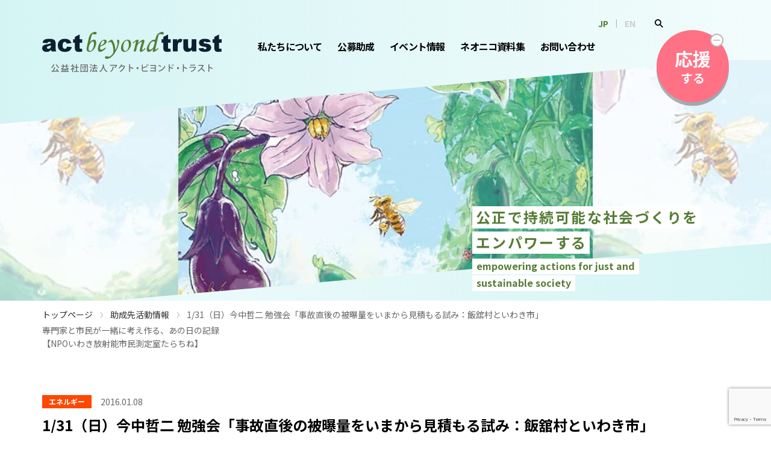

--- FILE ---
content_type: text/html; charset=UTF-8
request_url: https://www.actbeyondtrust.org/report/2480/
body_size: 19414
content:
<!doctype html>
<html dir="ltr" lang="ja">
<head>
  <!-- Google Tag Manager -->
  <script>(function(w,d,s,l,i){w[l]=w[l]||[];w[l].push({'gtm.start':
  new Date().getTime(),event:'gtm.js'});var f=d.getElementsByTagName(s)[0],
  j=d.createElement(s),dl=l!='dataLayer'?'&l='+l:'';j.async=true;j.src=
  'https://www.googletagmanager.com/gtm.js?id='+i+dl;f.parentNode.insertBefore(j,f);
  })(window,document,'script','dataLayer','GTM-PKLNMQ5L');</script>
  <!-- End Google Tag Manager -->
  
  <meta charset="UTF-8">
		<meta name="viewport" content="width=device-width, initial-scale=1">
	<link rel="profile" href="https://gmpg.org/xfn/11">
	<title>1/31（日）今中哲二 勉強会「事故直後の被曝量をいまから見積もる試み：飯舘村といわき市」 ――専門家と市民が一緒に考え作る、あの日の記録 【NPOいわき放射能市民測定室たらちね】 - 公益社団法人アクト・ビヨンド・トラスト</title>

		<!-- All in One SEO 4.9.3 - aioseo.com -->
	<meta name="robots" content="max-image-preview:large" />
	<meta name="author" content="yagi"/>
	<link rel="canonical" href="https://www.actbeyondtrust.org/report/2480/" />
	<meta name="generator" content="All in One SEO (AIOSEO) 4.9.3" />
		<script type="application/ld+json" class="aioseo-schema">
			{"@context":"https:\/\/schema.org","@graph":[{"@type":"Article","@id":"https:\/\/www.actbeyondtrust.org\/report\/2480\/#article","name":"1\/31\uff08\u65e5\uff09\u4eca\u4e2d\u54f2\u4e8c \u52c9\u5f37\u4f1a\u300c\u4e8b\u6545\u76f4\u5f8c\u306e\u88ab\u66dd\u91cf\u3092\u3044\u307e\u304b\u3089\u898b\u7a4d\u3082\u308b\u8a66\u307f\uff1a\u98ef\u8218\u6751\u3068\u3044\u308f\u304d\u5e02\u300d \u2015\u2015\u5c02\u9580\u5bb6\u3068\u5e02\u6c11\u304c\u4e00\u7dd2\u306b\u8003\u3048\u4f5c\u308b\u3001\u3042\u306e\u65e5\u306e\u8a18\u9332 \u3010NPO\u3044\u308f\u304d\u653e\u5c04\u80fd\u5e02\u6c11\u6e2c\u5b9a\u5ba4\u305f\u3089\u3061\u306d\u3011 - \u516c\u76ca\u793e\u56e3\u6cd5\u4eba\u30a2\u30af\u30c8\u30fb\u30d3\u30e8\u30f3\u30c9\u30fb\u30c8\u30e9\u30b9\u30c8","headline":"1\/31\uff08\u65e5\uff09\u4eca\u4e2d\u54f2\u4e8c \u52c9\u5f37\u4f1a\u300c\u4e8b\u6545\u76f4\u5f8c\u306e\u88ab\u66dd\u91cf\u3092\u3044\u307e\u304b\u3089\u898b\u7a4d\u3082\u308b\u8a66\u307f\uff1a\u98ef\u8218\u6751\u3068\u3044\u308f\u304d\u5e02\u300d \u2015\u2015\u5c02\u9580\u5bb6\u3068\u5e02\u6c11\u304c\u4e00\u7dd2\u306b\u8003\u3048\u4f5c\u308b\u3001\u3042\u306e\u65e5\u306e\u8a18\u9332 \u3010NPO\u3044\u308f\u304d\u653e\u5c04\u80fd\u5e02\u6c11\u6e2c\u5b9a\u5ba4\u305f\u3089\u3061\u306d\u3011","author":{"@id":"https:\/\/www.actbeyondtrust.org\/author\/yagi\/#author"},"publisher":{"@id":"https:\/\/www.actbeyondtrust.org\/#organization"},"image":{"@type":"ImageObject","url":"https:\/\/www.actbeyondtrust.org\/production\/wp-content\/uploads\/2015\/04\/logo_01.png","width":100,"height":100,"caption":"\u305f\u3089\u3061\u306d\u30ed\u30b4"},"datePublished":"2016-01-08T19:45:42+09:00","dateModified":"2016-01-08T19:45:42+09:00","inLanguage":"ja","mainEntityOfPage":{"@id":"https:\/\/www.actbeyondtrust.org\/report\/2480\/#webpage"},"isPartOf":{"@id":"https:\/\/www.actbeyondtrust.org\/report\/2480\/#webpage"},"articleSection":"\u52a9\u6210\u5148\u6d3b\u52d5\u60c5\u5831"},{"@type":"BreadcrumbList","@id":"https:\/\/www.actbeyondtrust.org\/report\/2480\/#breadcrumblist","itemListElement":[{"@type":"ListItem","@id":"https:\/\/www.actbeyondtrust.org#listItem","position":1,"name":"\u30c8\u30c3\u30d7\u30da\u30fc\u30b8","item":"https:\/\/www.actbeyondtrust.org","nextItem":{"@type":"ListItem","@id":"https:\/\/www.actbeyondtrust.org\/.\/report\/#listItem","name":"\u52a9\u6210\u5148\u6d3b\u52d5\u60c5\u5831"}},{"@type":"ListItem","@id":"https:\/\/www.actbeyondtrust.org\/.\/report\/#listItem","position":2,"name":"\u52a9\u6210\u5148\u6d3b\u52d5\u60c5\u5831","item":"https:\/\/www.actbeyondtrust.org\/.\/report\/","nextItem":{"@type":"ListItem","@id":"https:\/\/www.actbeyondtrust.org\/report\/2480\/#listItem","name":"1\/31\uff08\u65e5\uff09\u4eca\u4e2d\u54f2\u4e8c \u52c9\u5f37\u4f1a\u300c\u4e8b\u6545\u76f4\u5f8c\u306e\u88ab\u66dd\u91cf\u3092\u3044\u307e\u304b\u3089\u898b\u7a4d\u3082\u308b\u8a66\u307f\uff1a\u98ef\u8218\u6751\u3068\u3044\u308f\u304d\u5e02\u300d \u2015\u2015\u5c02\u9580\u5bb6\u3068\u5e02\u6c11\u304c\u4e00\u7dd2\u306b\u8003\u3048\u4f5c\u308b\u3001\u3042\u306e\u65e5\u306e\u8a18\u9332 \u3010NPO\u3044\u308f\u304d\u653e\u5c04\u80fd\u5e02\u6c11\u6e2c\u5b9a\u5ba4\u305f\u3089\u3061\u306d\u3011"},"previousItem":{"@type":"ListItem","@id":"https:\/\/www.actbeyondtrust.org#listItem","name":"\u30c8\u30c3\u30d7\u30da\u30fc\u30b8"}},{"@type":"ListItem","@id":"https:\/\/www.actbeyondtrust.org\/report\/2480\/#listItem","position":3,"name":"1\/31\uff08\u65e5\uff09\u4eca\u4e2d\u54f2\u4e8c \u52c9\u5f37\u4f1a\u300c\u4e8b\u6545\u76f4\u5f8c\u306e\u88ab\u66dd\u91cf\u3092\u3044\u307e\u304b\u3089\u898b\u7a4d\u3082\u308b\u8a66\u307f\uff1a\u98ef\u8218\u6751\u3068\u3044\u308f\u304d\u5e02\u300d \u2015\u2015\u5c02\u9580\u5bb6\u3068\u5e02\u6c11\u304c\u4e00\u7dd2\u306b\u8003\u3048\u4f5c\u308b\u3001\u3042\u306e\u65e5\u306e\u8a18\u9332 \u3010NPO\u3044\u308f\u304d\u653e\u5c04\u80fd\u5e02\u6c11\u6e2c\u5b9a\u5ba4\u305f\u3089\u3061\u306d\u3011","previousItem":{"@type":"ListItem","@id":"https:\/\/www.actbeyondtrust.org\/.\/report\/#listItem","name":"\u52a9\u6210\u5148\u6d3b\u52d5\u60c5\u5831"}}]},{"@type":"Organization","@id":"https:\/\/www.actbeyondtrust.org\/#organization","name":"\u516c\u76ca\u793e\u56e3\u6cd5\u4eba\u30a2\u30af\u30c8\u30fb\u30d3\u30e8\u30f3\u30c9\u30fb\u30c8\u30e9\u30b9\u30c8","description":"\u516c\u6b63\u3067\u6301\u7d9a\u53ef\u80fd\u306a\u793e\u4f1a\u3065\u304f\u308a\u3092\u30a8\u30f3\u30d1\u30ef\u30fc\u3059\u308b","url":"https:\/\/www.actbeyondtrust.org\/"},{"@type":"Person","@id":"https:\/\/www.actbeyondtrust.org\/author\/yagi\/#author","url":"https:\/\/www.actbeyondtrust.org\/author\/yagi\/","name":"yagi"},{"@type":"WebPage","@id":"https:\/\/www.actbeyondtrust.org\/report\/2480\/#webpage","url":"https:\/\/www.actbeyondtrust.org\/report\/2480\/","name":"1\/31\uff08\u65e5\uff09\u4eca\u4e2d\u54f2\u4e8c \u52c9\u5f37\u4f1a\u300c\u4e8b\u6545\u76f4\u5f8c\u306e\u88ab\u66dd\u91cf\u3092\u3044\u307e\u304b\u3089\u898b\u7a4d\u3082\u308b\u8a66\u307f\uff1a\u98ef\u8218\u6751\u3068\u3044\u308f\u304d\u5e02\u300d \u2015\u2015\u5c02\u9580\u5bb6\u3068\u5e02\u6c11\u304c\u4e00\u7dd2\u306b\u8003\u3048\u4f5c\u308b\u3001\u3042\u306e\u65e5\u306e\u8a18\u9332 \u3010NPO\u3044\u308f\u304d\u653e\u5c04\u80fd\u5e02\u6c11\u6e2c\u5b9a\u5ba4\u305f\u3089\u3061\u306d\u3011 - \u516c\u76ca\u793e\u56e3\u6cd5\u4eba\u30a2\u30af\u30c8\u30fb\u30d3\u30e8\u30f3\u30c9\u30fb\u30c8\u30e9\u30b9\u30c8","inLanguage":"ja","isPartOf":{"@id":"https:\/\/www.actbeyondtrust.org\/#website"},"breadcrumb":{"@id":"https:\/\/www.actbeyondtrust.org\/report\/2480\/#breadcrumblist"},"author":{"@id":"https:\/\/www.actbeyondtrust.org\/author\/yagi\/#author"},"creator":{"@id":"https:\/\/www.actbeyondtrust.org\/author\/yagi\/#author"},"image":{"@type":"ImageObject","url":"https:\/\/www.actbeyondtrust.org\/production\/wp-content\/uploads\/2015\/04\/logo_01.png","@id":"https:\/\/www.actbeyondtrust.org\/report\/2480\/#mainImage","width":100,"height":100,"caption":"\u305f\u3089\u3061\u306d\u30ed\u30b4"},"primaryImageOfPage":{"@id":"https:\/\/www.actbeyondtrust.org\/report\/2480\/#mainImage"},"datePublished":"2016-01-08T19:45:42+09:00","dateModified":"2016-01-08T19:45:42+09:00"},{"@type":"WebSite","@id":"https:\/\/www.actbeyondtrust.org\/#website","url":"https:\/\/www.actbeyondtrust.org\/","name":"\u4e00\u822c\u793e\u56e3\u6cd5\u4eba\u30a2\u30af\u30c8\u30fb\u30d3\u30e8\u30f3\u30c9\u30fb\u30c8\u30e9\u30b9\u30c8","description":"\u516c\u6b63\u3067\u6301\u7d9a\u53ef\u80fd\u306a\u793e\u4f1a\u3065\u304f\u308a\u3092\u30a8\u30f3\u30d1\u30ef\u30fc\u3059\u308b","inLanguage":"ja","publisher":{"@id":"https:\/\/www.actbeyondtrust.org\/#organization"}}]}
		</script>
		<!-- All in One SEO -->

<link rel='dns-prefetch' href='//fonts.googleapis.com' />
<link rel="alternate" type="application/rss+xml" title="公益社団法人アクト・ビヨンド・トラスト &raquo; フィード" href="https://www.actbeyondtrust.org/feed/" />
<script>
window._wpemojiSettings = {"baseUrl":"https:\/\/s.w.org\/images\/core\/emoji\/15.0.3\/72x72\/","ext":".png","svgUrl":"https:\/\/s.w.org\/images\/core\/emoji\/15.0.3\/svg\/","svgExt":".svg","source":{"concatemoji":"https:\/\/www.actbeyondtrust.org\/production\/wp-includes\/js\/wp-emoji-release.min.js"}};
/*! This file is auto-generated */
!function(i,n){var o,s,e;function c(e){try{var t={supportTests:e,timestamp:(new Date).valueOf()};sessionStorage.setItem(o,JSON.stringify(t))}catch(e){}}function p(e,t,n){e.clearRect(0,0,e.canvas.width,e.canvas.height),e.fillText(t,0,0);var t=new Uint32Array(e.getImageData(0,0,e.canvas.width,e.canvas.height).data),r=(e.clearRect(0,0,e.canvas.width,e.canvas.height),e.fillText(n,0,0),new Uint32Array(e.getImageData(0,0,e.canvas.width,e.canvas.height).data));return t.every(function(e,t){return e===r[t]})}function u(e,t,n){switch(t){case"flag":return n(e,"\ud83c\udff3\ufe0f\u200d\u26a7\ufe0f","\ud83c\udff3\ufe0f\u200b\u26a7\ufe0f")?!1:!n(e,"\ud83c\uddfa\ud83c\uddf3","\ud83c\uddfa\u200b\ud83c\uddf3")&&!n(e,"\ud83c\udff4\udb40\udc67\udb40\udc62\udb40\udc65\udb40\udc6e\udb40\udc67\udb40\udc7f","\ud83c\udff4\u200b\udb40\udc67\u200b\udb40\udc62\u200b\udb40\udc65\u200b\udb40\udc6e\u200b\udb40\udc67\u200b\udb40\udc7f");case"emoji":return!n(e,"\ud83d\udc26\u200d\u2b1b","\ud83d\udc26\u200b\u2b1b")}return!1}function f(e,t,n){var r="undefined"!=typeof WorkerGlobalScope&&self instanceof WorkerGlobalScope?new OffscreenCanvas(300,150):i.createElement("canvas"),a=r.getContext("2d",{willReadFrequently:!0}),o=(a.textBaseline="top",a.font="600 32px Arial",{});return e.forEach(function(e){o[e]=t(a,e,n)}),o}function t(e){var t=i.createElement("script");t.src=e,t.defer=!0,i.head.appendChild(t)}"undefined"!=typeof Promise&&(o="wpEmojiSettingsSupports",s=["flag","emoji"],n.supports={everything:!0,everythingExceptFlag:!0},e=new Promise(function(e){i.addEventListener("DOMContentLoaded",e,{once:!0})}),new Promise(function(t){var n=function(){try{var e=JSON.parse(sessionStorage.getItem(o));if("object"==typeof e&&"number"==typeof e.timestamp&&(new Date).valueOf()<e.timestamp+604800&&"object"==typeof e.supportTests)return e.supportTests}catch(e){}return null}();if(!n){if("undefined"!=typeof Worker&&"undefined"!=typeof OffscreenCanvas&&"undefined"!=typeof URL&&URL.createObjectURL&&"undefined"!=typeof Blob)try{var e="postMessage("+f.toString()+"("+[JSON.stringify(s),u.toString(),p.toString()].join(",")+"));",r=new Blob([e],{type:"text/javascript"}),a=new Worker(URL.createObjectURL(r),{name:"wpTestEmojiSupports"});return void(a.onmessage=function(e){c(n=e.data),a.terminate(),t(n)})}catch(e){}c(n=f(s,u,p))}t(n)}).then(function(e){for(var t in e)n.supports[t]=e[t],n.supports.everything=n.supports.everything&&n.supports[t],"flag"!==t&&(n.supports.everythingExceptFlag=n.supports.everythingExceptFlag&&n.supports[t]);n.supports.everythingExceptFlag=n.supports.everythingExceptFlag&&!n.supports.flag,n.DOMReady=!1,n.readyCallback=function(){n.DOMReady=!0}}).then(function(){return e}).then(function(){var e;n.supports.everything||(n.readyCallback(),(e=n.source||{}).concatemoji?t(e.concatemoji):e.wpemoji&&e.twemoji&&(t(e.twemoji),t(e.wpemoji)))}))}((window,document),window._wpemojiSettings);
</script>
<style id='wp-emoji-styles-inline-css'>

	img.wp-smiley, img.emoji {
		display: inline !important;
		border: none !important;
		box-shadow: none !important;
		height: 1em !important;
		width: 1em !important;
		margin: 0 0.07em !important;
		vertical-align: -0.1em !important;
		background: none !important;
		padding: 0 !important;
	}
</style>
<link rel='stylesheet' id='wp-block-library-css' href='https://www.actbeyondtrust.org/production/wp-includes/css/dist/block-library/style.min.css' media='all' />
<link rel='stylesheet' id='aioseo/css/src/vue/standalone/blocks/table-of-contents/global.scss-css' href='https://www.actbeyondtrust.org/production/wp-content/plugins/all-in-one-seo-pack/dist/Lite/assets/css/table-of-contents/global.e90f6d47.css' media='all' />
<style id='global-styles-inline-css'>
:root{--wp--preset--aspect-ratio--square: 1;--wp--preset--aspect-ratio--4-3: 4/3;--wp--preset--aspect-ratio--3-4: 3/4;--wp--preset--aspect-ratio--3-2: 3/2;--wp--preset--aspect-ratio--2-3: 2/3;--wp--preset--aspect-ratio--16-9: 16/9;--wp--preset--aspect-ratio--9-16: 9/16;--wp--preset--color--black: #000000;--wp--preset--color--cyan-bluish-gray: #abb8c3;--wp--preset--color--white: #ffffff;--wp--preset--color--pale-pink: #f78da7;--wp--preset--color--vivid-red: #cf2e2e;--wp--preset--color--luminous-vivid-orange: #ff6900;--wp--preset--color--luminous-vivid-amber: #fcb900;--wp--preset--color--light-green-cyan: #7bdcb5;--wp--preset--color--vivid-green-cyan: #00d084;--wp--preset--color--pale-cyan-blue: #8ed1fc;--wp--preset--color--vivid-cyan-blue: #0693e3;--wp--preset--color--vivid-purple: #9b51e0;--wp--preset--gradient--vivid-cyan-blue-to-vivid-purple: linear-gradient(135deg,rgba(6,147,227,1) 0%,rgb(155,81,224) 100%);--wp--preset--gradient--light-green-cyan-to-vivid-green-cyan: linear-gradient(135deg,rgb(122,220,180) 0%,rgb(0,208,130) 100%);--wp--preset--gradient--luminous-vivid-amber-to-luminous-vivid-orange: linear-gradient(135deg,rgba(252,185,0,1) 0%,rgba(255,105,0,1) 100%);--wp--preset--gradient--luminous-vivid-orange-to-vivid-red: linear-gradient(135deg,rgba(255,105,0,1) 0%,rgb(207,46,46) 100%);--wp--preset--gradient--very-light-gray-to-cyan-bluish-gray: linear-gradient(135deg,rgb(238,238,238) 0%,rgb(169,184,195) 100%);--wp--preset--gradient--cool-to-warm-spectrum: linear-gradient(135deg,rgb(74,234,220) 0%,rgb(151,120,209) 20%,rgb(207,42,186) 40%,rgb(238,44,130) 60%,rgb(251,105,98) 80%,rgb(254,248,76) 100%);--wp--preset--gradient--blush-light-purple: linear-gradient(135deg,rgb(255,206,236) 0%,rgb(152,150,240) 100%);--wp--preset--gradient--blush-bordeaux: linear-gradient(135deg,rgb(254,205,165) 0%,rgb(254,45,45) 50%,rgb(107,0,62) 100%);--wp--preset--gradient--luminous-dusk: linear-gradient(135deg,rgb(255,203,112) 0%,rgb(199,81,192) 50%,rgb(65,88,208) 100%);--wp--preset--gradient--pale-ocean: linear-gradient(135deg,rgb(255,245,203) 0%,rgb(182,227,212) 50%,rgb(51,167,181) 100%);--wp--preset--gradient--electric-grass: linear-gradient(135deg,rgb(202,248,128) 0%,rgb(113,206,126) 100%);--wp--preset--gradient--midnight: linear-gradient(135deg,rgb(2,3,129) 0%,rgb(40,116,252) 100%);--wp--preset--font-size--small: 13px;--wp--preset--font-size--medium: 20px;--wp--preset--font-size--large: 36px;--wp--preset--font-size--x-large: 42px;--wp--preset--spacing--20: 0.44rem;--wp--preset--spacing--30: 0.67rem;--wp--preset--spacing--40: 1rem;--wp--preset--spacing--50: 1.5rem;--wp--preset--spacing--60: 2.25rem;--wp--preset--spacing--70: 3.38rem;--wp--preset--spacing--80: 5.06rem;--wp--preset--shadow--natural: 6px 6px 9px rgba(0, 0, 0, 0.2);--wp--preset--shadow--deep: 12px 12px 50px rgba(0, 0, 0, 0.4);--wp--preset--shadow--sharp: 6px 6px 0px rgba(0, 0, 0, 0.2);--wp--preset--shadow--outlined: 6px 6px 0px -3px rgba(255, 255, 255, 1), 6px 6px rgba(0, 0, 0, 1);--wp--preset--shadow--crisp: 6px 6px 0px rgba(0, 0, 0, 1);}:root { --wp--style--global--content-size: 800px;--wp--style--global--wide-size: 1200px; }:where(body) { margin: 0; }.wp-site-blocks > .alignleft { float: left; margin-right: 2em; }.wp-site-blocks > .alignright { float: right; margin-left: 2em; }.wp-site-blocks > .aligncenter { justify-content: center; margin-left: auto; margin-right: auto; }:where(.wp-site-blocks) > * { margin-block-start: 24px; margin-block-end: 0; }:where(.wp-site-blocks) > :first-child { margin-block-start: 0; }:where(.wp-site-blocks) > :last-child { margin-block-end: 0; }:root { --wp--style--block-gap: 24px; }:root :where(.is-layout-flow) > :first-child{margin-block-start: 0;}:root :where(.is-layout-flow) > :last-child{margin-block-end: 0;}:root :where(.is-layout-flow) > *{margin-block-start: 24px;margin-block-end: 0;}:root :where(.is-layout-constrained) > :first-child{margin-block-start: 0;}:root :where(.is-layout-constrained) > :last-child{margin-block-end: 0;}:root :where(.is-layout-constrained) > *{margin-block-start: 24px;margin-block-end: 0;}:root :where(.is-layout-flex){gap: 24px;}:root :where(.is-layout-grid){gap: 24px;}.is-layout-flow > .alignleft{float: left;margin-inline-start: 0;margin-inline-end: 2em;}.is-layout-flow > .alignright{float: right;margin-inline-start: 2em;margin-inline-end: 0;}.is-layout-flow > .aligncenter{margin-left: auto !important;margin-right: auto !important;}.is-layout-constrained > .alignleft{float: left;margin-inline-start: 0;margin-inline-end: 2em;}.is-layout-constrained > .alignright{float: right;margin-inline-start: 2em;margin-inline-end: 0;}.is-layout-constrained > .aligncenter{margin-left: auto !important;margin-right: auto !important;}.is-layout-constrained > :where(:not(.alignleft):not(.alignright):not(.alignfull)){max-width: var(--wp--style--global--content-size);margin-left: auto !important;margin-right: auto !important;}.is-layout-constrained > .alignwide{max-width: var(--wp--style--global--wide-size);}body .is-layout-flex{display: flex;}.is-layout-flex{flex-wrap: wrap;align-items: center;}.is-layout-flex > :is(*, div){margin: 0;}body .is-layout-grid{display: grid;}.is-layout-grid > :is(*, div){margin: 0;}body{padding-top: 0px;padding-right: 0px;padding-bottom: 0px;padding-left: 0px;}a:where(:not(.wp-element-button)){text-decoration: underline;}:root :where(.wp-element-button, .wp-block-button__link){background-color: #32373c;border-width: 0;color: #fff;font-family: inherit;font-size: inherit;line-height: inherit;padding: calc(0.667em + 2px) calc(1.333em + 2px);text-decoration: none;}.has-black-color{color: var(--wp--preset--color--black) !important;}.has-cyan-bluish-gray-color{color: var(--wp--preset--color--cyan-bluish-gray) !important;}.has-white-color{color: var(--wp--preset--color--white) !important;}.has-pale-pink-color{color: var(--wp--preset--color--pale-pink) !important;}.has-vivid-red-color{color: var(--wp--preset--color--vivid-red) !important;}.has-luminous-vivid-orange-color{color: var(--wp--preset--color--luminous-vivid-orange) !important;}.has-luminous-vivid-amber-color{color: var(--wp--preset--color--luminous-vivid-amber) !important;}.has-light-green-cyan-color{color: var(--wp--preset--color--light-green-cyan) !important;}.has-vivid-green-cyan-color{color: var(--wp--preset--color--vivid-green-cyan) !important;}.has-pale-cyan-blue-color{color: var(--wp--preset--color--pale-cyan-blue) !important;}.has-vivid-cyan-blue-color{color: var(--wp--preset--color--vivid-cyan-blue) !important;}.has-vivid-purple-color{color: var(--wp--preset--color--vivid-purple) !important;}.has-black-background-color{background-color: var(--wp--preset--color--black) !important;}.has-cyan-bluish-gray-background-color{background-color: var(--wp--preset--color--cyan-bluish-gray) !important;}.has-white-background-color{background-color: var(--wp--preset--color--white) !important;}.has-pale-pink-background-color{background-color: var(--wp--preset--color--pale-pink) !important;}.has-vivid-red-background-color{background-color: var(--wp--preset--color--vivid-red) !important;}.has-luminous-vivid-orange-background-color{background-color: var(--wp--preset--color--luminous-vivid-orange) !important;}.has-luminous-vivid-amber-background-color{background-color: var(--wp--preset--color--luminous-vivid-amber) !important;}.has-light-green-cyan-background-color{background-color: var(--wp--preset--color--light-green-cyan) !important;}.has-vivid-green-cyan-background-color{background-color: var(--wp--preset--color--vivid-green-cyan) !important;}.has-pale-cyan-blue-background-color{background-color: var(--wp--preset--color--pale-cyan-blue) !important;}.has-vivid-cyan-blue-background-color{background-color: var(--wp--preset--color--vivid-cyan-blue) !important;}.has-vivid-purple-background-color{background-color: var(--wp--preset--color--vivid-purple) !important;}.has-black-border-color{border-color: var(--wp--preset--color--black) !important;}.has-cyan-bluish-gray-border-color{border-color: var(--wp--preset--color--cyan-bluish-gray) !important;}.has-white-border-color{border-color: var(--wp--preset--color--white) !important;}.has-pale-pink-border-color{border-color: var(--wp--preset--color--pale-pink) !important;}.has-vivid-red-border-color{border-color: var(--wp--preset--color--vivid-red) !important;}.has-luminous-vivid-orange-border-color{border-color: var(--wp--preset--color--luminous-vivid-orange) !important;}.has-luminous-vivid-amber-border-color{border-color: var(--wp--preset--color--luminous-vivid-amber) !important;}.has-light-green-cyan-border-color{border-color: var(--wp--preset--color--light-green-cyan) !important;}.has-vivid-green-cyan-border-color{border-color: var(--wp--preset--color--vivid-green-cyan) !important;}.has-pale-cyan-blue-border-color{border-color: var(--wp--preset--color--pale-cyan-blue) !important;}.has-vivid-cyan-blue-border-color{border-color: var(--wp--preset--color--vivid-cyan-blue) !important;}.has-vivid-purple-border-color{border-color: var(--wp--preset--color--vivid-purple) !important;}.has-vivid-cyan-blue-to-vivid-purple-gradient-background{background: var(--wp--preset--gradient--vivid-cyan-blue-to-vivid-purple) !important;}.has-light-green-cyan-to-vivid-green-cyan-gradient-background{background: var(--wp--preset--gradient--light-green-cyan-to-vivid-green-cyan) !important;}.has-luminous-vivid-amber-to-luminous-vivid-orange-gradient-background{background: var(--wp--preset--gradient--luminous-vivid-amber-to-luminous-vivid-orange) !important;}.has-luminous-vivid-orange-to-vivid-red-gradient-background{background: var(--wp--preset--gradient--luminous-vivid-orange-to-vivid-red) !important;}.has-very-light-gray-to-cyan-bluish-gray-gradient-background{background: var(--wp--preset--gradient--very-light-gray-to-cyan-bluish-gray) !important;}.has-cool-to-warm-spectrum-gradient-background{background: var(--wp--preset--gradient--cool-to-warm-spectrum) !important;}.has-blush-light-purple-gradient-background{background: var(--wp--preset--gradient--blush-light-purple) !important;}.has-blush-bordeaux-gradient-background{background: var(--wp--preset--gradient--blush-bordeaux) !important;}.has-luminous-dusk-gradient-background{background: var(--wp--preset--gradient--luminous-dusk) !important;}.has-pale-ocean-gradient-background{background: var(--wp--preset--gradient--pale-ocean) !important;}.has-electric-grass-gradient-background{background: var(--wp--preset--gradient--electric-grass) !important;}.has-midnight-gradient-background{background: var(--wp--preset--gradient--midnight) !important;}.has-small-font-size{font-size: var(--wp--preset--font-size--small) !important;}.has-medium-font-size{font-size: var(--wp--preset--font-size--medium) !important;}.has-large-font-size{font-size: var(--wp--preset--font-size--large) !important;}.has-x-large-font-size{font-size: var(--wp--preset--font-size--x-large) !important;}
:root :where(.wp-block-pullquote){font-size: 1.5em;line-height: 1.6;}
</style>
<link rel='stylesheet' id='contact-form-7-css' href='https://www.actbeyondtrust.org/production/wp-content/plugins/contact-form-7/includes/css/styles.css' media='all' />
<link rel='stylesheet' id='hello-elementor-css' href='https://www.actbeyondtrust.org/production/wp-content/themes/hello-elementor/assets/css/reset.css' media='all' />
<link rel='stylesheet' id='hello-elementor-theme-style-css' href='https://www.actbeyondtrust.org/production/wp-content/themes/hello-elementor/assets/css/theme.css' media='all' />
<link rel='stylesheet' id='hello-elementor-header-footer-css' href='https://www.actbeyondtrust.org/production/wp-content/themes/hello-elementor/assets/css/header-footer.css' media='all' />
<link rel='stylesheet' id='elementor-frontend-css' href='https://www.actbeyondtrust.org/production/wp-content/uploads/elementor/css/custom-frontend.min.css' media='all' />
<link rel='stylesheet' id='elementor-post-6748-css' href='https://www.actbeyondtrust.org/production/wp-content/uploads/elementor/css/post-6748.css' media='all' />
<link rel='stylesheet' id='wp-pagenavi-css' href='https://www.actbeyondtrust.org/production/wp-content/themes/actbeyondtrust/pagenavi-css.css' media='all' />
<link rel='stylesheet' id='tailwind-css' href='https://www.actbeyondtrust.org/production/wp-content/themes/actbeyondtrust/assets/css/tailwind-2.2.19.min.css' media='all' />
<link rel='stylesheet' id='notosansjp-css' href='https://fonts.googleapis.com/css2?family=Noto+Sans+JP%3Awght%40400%3B700&#038;display=swap' media='all' />
<link rel='stylesheet' id='hello-elementor-child-style-css' href='https://www.actbeyondtrust.org/production/wp-content/themes/actbeyondtrust/style.css?1766372646' media='all' />
<link rel="stylesheet" type="text/css" href="https://www.actbeyondtrust.org/production/wp-content/plugins/smart-slider-3/Public/SmartSlider3/Application/Frontend/Assets/dist/smartslider.min.css?ver=c397fa89" media="all">
<style data-related="n2-ss-7">div#n2-ss-7 .n2-ss-slider-1{display:grid;position:relative;}div#n2-ss-7 .n2-ss-slider-2{display:grid;position:relative;overflow:hidden;padding:0px 0px 0px 0px;border:0px solid RGBA(62,62,62,1);border-radius:0px;background-clip:padding-box;background-repeat:repeat;background-position:50% 50%;background-size:cover;background-attachment:scroll;z-index:1;}div#n2-ss-7:not(.n2-ss-loaded) .n2-ss-slider-2{background-image:none !important;}div#n2-ss-7 .n2-ss-slider-3{display:grid;grid-template-areas:'cover';position:relative;overflow:hidden;z-index:10;}div#n2-ss-7 .n2-ss-slider-3 > *{grid-area:cover;}div#n2-ss-7 .n2-ss-slide-backgrounds,div#n2-ss-7 .n2-ss-slider-3 > .n2-ss-divider{position:relative;}div#n2-ss-7 .n2-ss-slide-backgrounds{z-index:10;}div#n2-ss-7 .n2-ss-slide-backgrounds > *{overflow:hidden;}div#n2-ss-7 .n2-ss-slide-background{transform:translateX(-100000px);}div#n2-ss-7 .n2-ss-slider-4{place-self:center;position:relative;width:100%;height:100%;z-index:20;display:grid;grid-template-areas:'slide';}div#n2-ss-7 .n2-ss-slider-4 > *{grid-area:slide;}div#n2-ss-7.n2-ss-full-page--constrain-ratio .n2-ss-slider-4{height:auto;}div#n2-ss-7 .n2-ss-slide{display:grid;place-items:center;grid-auto-columns:100%;position:relative;z-index:20;-webkit-backface-visibility:hidden;transform:translateX(-100000px);}div#n2-ss-7 .n2-ss-slide{perspective:1500px;}div#n2-ss-7 .n2-ss-slide-active{z-index:21;}.n2-ss-background-animation{position:absolute;top:0;left:0;width:100%;height:100%;z-index:3;}div#n2-ss-7 .n2-ss-slide-limiter{max-width:1440px;}div#n2-ss-7 .n-uc-Q6trU1KRPXzs{padding:10px 10px 10px 10px}@media (min-width: 1200px){div#n2-ss-7 [data-hide-desktopportrait="1"]{display: none !important;}}@media (orientation: landscape) and (max-width: 1199px) and (min-width: 901px),(orientation: portrait) and (max-width: 1199px) and (min-width: 701px){div#n2-ss-7 [data-hide-tabletportrait="1"]{display: none !important;}}@media (orientation: landscape) and (max-width: 900px),(orientation: portrait) and (max-width: 700px){div#n2-ss-7 [data-hide-mobileportrait="1"]{display: none !important;}}</style>
<style data-related="n2-ss-8">div#n2-ss-8 .n2-ss-slider-1{display:grid;position:relative;}div#n2-ss-8 .n2-ss-slider-2{display:grid;position:relative;overflow:hidden;padding:0px 0px 0px 0px;border:0px solid RGBA(62,62,62,1);border-radius:0px;background-clip:padding-box;background-repeat:repeat;background-position:50% 50%;background-size:cover;background-attachment:scroll;z-index:1;}div#n2-ss-8:not(.n2-ss-loaded) .n2-ss-slider-2{background-image:none !important;}div#n2-ss-8 .n2-ss-slider-3{display:grid;grid-template-areas:'cover';position:relative;overflow:hidden;z-index:10;}div#n2-ss-8 .n2-ss-slider-3 > *{grid-area:cover;}div#n2-ss-8 .n2-ss-slide-backgrounds,div#n2-ss-8 .n2-ss-slider-3 > .n2-ss-divider{position:relative;}div#n2-ss-8 .n2-ss-slide-backgrounds{z-index:10;}div#n2-ss-8 .n2-ss-slide-backgrounds > *{overflow:hidden;}div#n2-ss-8 .n2-ss-slide-background{transform:translateX(-100000px);}div#n2-ss-8 .n2-ss-slider-4{place-self:center;position:relative;width:100%;height:100%;z-index:20;display:grid;grid-template-areas:'slide';}div#n2-ss-8 .n2-ss-slider-4 > *{grid-area:slide;}div#n2-ss-8.n2-ss-full-page--constrain-ratio .n2-ss-slider-4{height:auto;}div#n2-ss-8 .n2-ss-slide{display:grid;place-items:center;grid-auto-columns:100%;position:relative;z-index:20;-webkit-backface-visibility:hidden;transform:translateX(-100000px);}div#n2-ss-8 .n2-ss-slide{perspective:1500px;}div#n2-ss-8 .n2-ss-slide-active{z-index:21;}.n2-ss-background-animation{position:absolute;top:0;left:0;width:100%;height:100%;z-index:3;}div#n2-ss-8 .n-uc-gZql996rqoCw{padding:10px 10px 10px 10px}@media (min-width: 1200px){div#n2-ss-8 [data-hide-desktopportrait="1"]{display: none !important;}}@media (orientation: landscape) and (max-width: 1199px) and (min-width: 901px),(orientation: portrait) and (max-width: 1199px) and (min-width: 701px){div#n2-ss-8 [data-hide-tabletportrait="1"]{display: none !important;}}@media (orientation: landscape) and (max-width: 900px),(orientation: portrait) and (max-width: 700px){div#n2-ss-8 [data-hide-mobileportrait="1"]{display: none !important;}}</style>
<style data-related="n2-ss-4">div#n2-ss-4 .n2-ss-slider-1{display:grid;box-sizing:border-box;position:relative;background-repeat:repeat;background-position:50% 50%;background-size:cover;background-attachment:scroll;border:0px solid RGBA(62,62,62,1);border-radius:0px;overflow:hidden;}div#n2-ss-4:not(.n2-ss-loaded) .n2-ss-slider-1{background-image:none !important;}div#n2-ss-4 .n2-ss-slider-2{display:grid;place-items:center;position:relative;overflow:hidden;z-index:10;}div#n2-ss-4 .n2-ss-slider-3{position:relative;width:100%;height:100%;z-index:20;display:grid;grid-template-areas:'slide';}div#n2-ss-4 .n2-ss-slider-3 > *{grid-area:slide;}div#n2-ss-4.n2-ss-full-page--constrain-ratio .n2-ss-slider-3{height:auto;}div#n2-ss-4 .n2-ss-slide-backgrounds{position:absolute;left:0;top:0;width:100%;height:100%;}div#n2-ss-4 .n2-ss-slide-backgrounds{z-index:10;}div#n2-ss-4 .n2-ss-slide{display:grid;place-items:center;grid-auto-columns:100%;position:relative;width:100%;height:100%;-webkit-backface-visibility:hidden;z-index:20;}div#n2-ss-4 .n2-ss-slide{perspective:1500px;}div#n2-ss-4 .n-uc-1f2d3a08dd943-inner{border-width:0px 0px 0px 0px ;border-style:solid;border-color:RGBA(255,255,255,1);}div#n2-ss-4 .n-uc-1f2d3a08dd943-inner:HOVER{border-width:0px 0px 0px 0px ;border-style:solid;border-color:RGBA(255,255,255,1);}div#n2-ss-4 .n-uc-1e30c2d7b26e3-inner{border-width:0px 0px 0px 0px ;border-style:solid;border-color:RGBA(255,255,255,1);}div#n2-ss-4 .n-uc-1e30c2d7b26e3-inner:HOVER{border-width:0px 0px 0px 0px ;border-style:solid;border-color:RGBA(255,255,255,1);}div#n2-ss-4 .n-uc-157337617c94e-inner{border-width:0px 0px 0px 0px ;border-style:solid;border-color:RGBA(255,255,255,1);}div#n2-ss-4 .n-uc-157337617c94e-inner:HOVER{border-width:0px 0px 0px 0px ;border-style:solid;border-color:RGBA(255,255,255,1);}div#n2-ss-4 .n-uc-12c3de313bace-inner{border-width:0px 0px 0px 0px ;border-style:solid;border-color:RGBA(255,255,255,1);}div#n2-ss-4 .n-uc-12c3de313bace-inner:HOVER{border-width:0px 0px 0px 0px ;border-style:solid;border-color:RGBA(255,255,255,1);}div#n2-ss-4 .n-uc-186ab2eb08a04-inner{border-width:0px 0px 0px 0px ;border-style:solid;border-color:RGBA(255,255,255,1);}div#n2-ss-4 .n-uc-186ab2eb08a04-inner:HOVER{border-width:0px 0px 0px 0px ;border-style:solid;border-color:RGBA(255,255,255,1);}div#n2-ss-4 .n-uc-sOs1lKQgIkM2{padding:0px 0px 0px 0px}div#n2-ss-4 .n-uc-7ZGWK6whSSeP-inner{padding:0px 0px 0px 0px;justify-content:center}div#n2-ss-4 .n-uc-7ZGWK6whSSeP{align-self:center;}div#n2-ss-4 .n-uc-1f2d3a08dd943-inner{padding:0px 0px 0px 0px}div#n2-ss-4 .n-uc-1f2d3a08dd943-inner > .n2-ss-layer-row-inner{width:calc(100% + 1px);margin:-0px;flex-wrap:wrap;}div#n2-ss-4 .n-uc-1f2d3a08dd943-inner > .n2-ss-layer-row-inner > .n2-ss-layer[data-sstype="col"]{margin:0px}div#n2-ss-4 .n-uc-1e30c2d7b26e3-inner{padding:10px 10px 10px 10px;justify-content:center}div#n2-ss-4 .n-uc-1e30c2d7b26e3{width:auto}div#n2-ss-4 .n-uc-Ma2f8PmMFHY2{max-width:260px}div#n2-ss-4 .n-uc-157337617c94e-inner{padding:10px 10px 10px 10px;justify-content:center}div#n2-ss-4 .n-uc-157337617c94e{width:auto}div#n2-ss-4 .n-uc-r3A2XrKshXoX{max-width:260px}div#n2-ss-4 .n-uc-12c3de313bace-inner{padding:10px 10px 10px 10px;justify-content:center}div#n2-ss-4 .n-uc-12c3de313bace{width:auto}div#n2-ss-4 .n-uc-0DsyaAJ3M88j{max-width:260px}div#n2-ss-4 .n-uc-186ab2eb08a04-inner{padding:10px 10px 10px 10px;justify-content:center}div#n2-ss-4 .n-uc-186ab2eb08a04{width:auto}div#n2-ss-4 .n-uc-1965a1dbc26b1{max-width:260px}div#n2-ss-4 .n-uc-sOxWdqjQnq1o{max-width:260px}div#n2-ss-4-align{max-width:1170px;}@media (orientation: landscape) and (min-width: 1200px),(orientation: portrait) and (min-width: 1171px){div#n2-ss-4 [data-hide-desktopportrait="1"]{display: none !important;}}@media (orientation: landscape) and (max-width: 1199px) and (min-width: 901px),(orientation: portrait) and (max-width: 1170px) and (min-width: 641px){div#n2-ss-4 .n-uc-1f2d3a08dd943-inner > .n2-ss-layer-row-inner{flex-wrap:wrap;}div#n2-ss-4 .n-uc-1e30c2d7b26e3{width:auto}div#n2-ss-4 .n-uc-157337617c94e{width:auto}div#n2-ss-4 .n-uc-12c3de313bace{width:auto}div#n2-ss-4 .n-uc-186ab2eb08a04{width:auto}div#n2-ss-4 [data-hide-tabletportrait="1"]{display: none !important;}}@media (orientation: landscape) and (max-width: 900px),(orientation: portrait) and (max-width: 640px){div#n2-ss-4 .n-uc-1f2d3a08dd943-inner > .n2-ss-layer-row-inner{flex-wrap:wrap;}div#n2-ss-4 .n-uc-1e30c2d7b26e3{width:auto}div#n2-ss-4 .n-uc-157337617c94e{width:auto}div#n2-ss-4 .n-uc-12c3de313bace{width:auto}div#n2-ss-4 .n-uc-186ab2eb08a04{width:auto}div#n2-ss-4 [data-hide-mobileportrait="1"]{display: none !important;}}</style>
<script>(function(){this._N2=this._N2||{_r:[],_d:[],r:function(){this._r.push(arguments)},d:function(){this._d.push(arguments)}}}).call(window);</script><script src="https://www.actbeyondtrust.org/production/wp-content/plugins/smart-slider-3/Public/SmartSlider3/Application/Frontend/Assets/dist/n2.min.js?ver=c397fa89" defer async></script>
<script src="https://www.actbeyondtrust.org/production/wp-content/plugins/smart-slider-3/Public/SmartSlider3/Application/Frontend/Assets/dist/smartslider-frontend.min.js?ver=c397fa89" defer async></script>
<script src="https://www.actbeyondtrust.org/production/wp-content/plugins/smart-slider-3/Public/SmartSlider3/Slider/SliderType/Simple/Assets/dist/ss-simple.min.js?ver=c397fa89" defer async></script>
<script src="https://www.actbeyondtrust.org/production/wp-content/plugins/smart-slider-3/Public/SmartSlider3/Slider/SliderType/Block/Assets/dist/ss-block.min.js?ver=c397fa89" defer async></script>
<script>_N2.r('documentReady',function(){_N2.r(["documentReady","smartslider-frontend","ss-simple"],function(){new _N2.SmartSliderSimple('n2-ss-7',{"admin":false,"background.video.mobile":1,"loadingTime":2000,"alias":{"id":0,"smoothScroll":0,"slideSwitch":0,"scroll":1},"align":"normal","isDelayed":0,"responsive":{"mediaQueries":{"all":false,"desktopportrait":["(min-width: 1200px)"],"tabletportrait":["(orientation: landscape) and (max-width: 1199px) and (min-width: 901px)","(orientation: portrait) and (max-width: 1199px) and (min-width: 701px)"],"mobileportrait":["(orientation: landscape) and (max-width: 900px)","(orientation: portrait) and (max-width: 700px)"]},"base":{"slideOuterWidth":1440,"slideOuterHeight":450,"sliderWidth":1440,"sliderHeight":450,"slideWidth":1440,"slideHeight":450},"hideOn":{"desktopLandscape":false,"desktopPortrait":false,"tabletLandscape":false,"tabletPortrait":false,"mobileLandscape":false,"mobilePortrait":false},"onResizeEnabled":true,"type":"fullwidth","sliderHeightBasedOn":"real","focusUser":1,"focusEdge":"auto","breakpoints":[{"device":"tabletPortrait","type":"max-screen-width","portraitWidth":1199,"landscapeWidth":1199},{"device":"mobilePortrait","type":"max-screen-width","portraitWidth":700,"landscapeWidth":900}],"enabledDevices":{"desktopLandscape":0,"desktopPortrait":1,"tabletLandscape":0,"tabletPortrait":1,"mobileLandscape":0,"mobilePortrait":1},"sizes":{"desktopPortrait":{"width":1440,"height":450,"max":3000,"min":1200},"tabletPortrait":{"width":701,"height":219,"customHeight":false,"max":1199,"min":701},"mobilePortrait":{"width":320,"height":100,"customHeight":false,"max":900,"min":320}},"overflowHiddenPage":0,"focus":{"offsetTop":"#wpadminbar","offsetBottom":""}},"controls":{"mousewheel":0,"touch":0,"keyboard":1,"blockCarouselInteraction":1},"playWhenVisible":1,"playWhenVisibleAt":0.5,"lazyLoad":0,"lazyLoadNeighbor":0,"blockrightclick":0,"maintainSession":0,"autoplay":{"enabled":0,"start":1,"duration":6000,"autoplayLoop":1,"allowReStart":0,"reverse":0,"pause":{"click":1,"mouse":"0","mediaStarted":1},"resume":{"click":0,"mouse":"0","mediaEnded":1,"slidechanged":0},"interval":1,"intervalModifier":"loop","intervalSlide":"current"},"perspective":1500,"layerMode":{"playOnce":0,"playFirstLayer":1,"mode":"skippable","inAnimation":"mainInEnd"},"bgAnimations":0,"mainanimation":{"type":"horizontal","duration":600,"delay":0,"ease":"easeOutQuad","shiftedBackgroundAnimation":0},"carousel":1,"initCallbacks":function(){}})});_N2.r(["documentReady","smartslider-frontend","ss-simple"],function(){new _N2.SmartSliderSimple('n2-ss-8',{"admin":false,"background.video.mobile":1,"loadingTime":2000,"alias":{"id":0,"smoothScroll":0,"slideSwitch":0,"scroll":1},"align":"normal","isDelayed":0,"responsive":{"mediaQueries":{"all":false,"desktopportrait":["(min-width: 1200px)"],"tabletportrait":["(orientation: landscape) and (max-width: 1199px) and (min-width: 901px)","(orientation: portrait) and (max-width: 1199px) and (min-width: 701px)"],"mobileportrait":["(orientation: landscape) and (max-width: 900px)","(orientation: portrait) and (max-width: 700px)"]},"base":{"slideOuterWidth":768,"slideOuterHeight":450,"sliderWidth":768,"sliderHeight":450,"slideWidth":768,"slideHeight":450},"hideOn":{"desktopLandscape":false,"desktopPortrait":false,"tabletLandscape":false,"tabletPortrait":false,"mobileLandscape":false,"mobilePortrait":false},"onResizeEnabled":true,"type":"fullwidth","sliderHeightBasedOn":"real","focusUser":1,"focusEdge":"auto","breakpoints":[{"device":"tabletPortrait","type":"max-screen-width","portraitWidth":1199,"landscapeWidth":1199},{"device":"mobilePortrait","type":"max-screen-width","portraitWidth":700,"landscapeWidth":900}],"enabledDevices":{"desktopLandscape":0,"desktopPortrait":1,"tabletLandscape":0,"tabletPortrait":1,"mobileLandscape":0,"mobilePortrait":1},"sizes":{"desktopPortrait":{"width":768,"height":450,"max":3000,"min":768},"tabletPortrait":{"width":701,"height":410,"customHeight":false,"max":1199,"min":701},"mobilePortrait":{"width":320,"height":187,"customHeight":false,"max":900,"min":320}},"overflowHiddenPage":0,"focus":{"offsetTop":"#wpadminbar","offsetBottom":""}},"controls":{"mousewheel":0,"touch":0,"keyboard":1,"blockCarouselInteraction":1},"playWhenVisible":1,"playWhenVisibleAt":0.5,"lazyLoad":0,"lazyLoadNeighbor":0,"blockrightclick":0,"maintainSession":0,"autoplay":{"enabled":0,"start":1,"duration":6000,"autoplayLoop":1,"allowReStart":0,"reverse":0,"pause":{"click":1,"mouse":"0","mediaStarted":1},"resume":{"click":0,"mouse":"0","mediaEnded":1,"slidechanged":0},"interval":1,"intervalModifier":"loop","intervalSlide":"current"},"perspective":1500,"layerMode":{"playOnce":0,"playFirstLayer":1,"mode":"skippable","inAnimation":"mainInEnd"},"bgAnimations":0,"mainanimation":{"type":"horizontal","duration":600,"delay":0,"ease":"easeOutQuad","shiftedBackgroundAnimation":0},"carousel":1,"initCallbacks":function(){}})});_N2.r(["documentReady","smartslider-frontend","ss-block"],function(){new _N2.SmartSliderBlock('n2-ss-4',{"admin":false,"background.video.mobile":1,"loadingTime":2000,"alias":{"id":0,"smoothScroll":0,"slideSwitch":0,"scroll":0},"align":"normal","isDelayed":0,"responsive":{"mediaQueries":{"all":false,"desktopportrait":["(orientation: landscape) and (min-width: 1200px)","(orientation: portrait) and (min-width: 1171px)"],"tabletportrait":["(orientation: landscape) and (max-width: 1199px) and (min-width: 901px)","(orientation: portrait) and (max-width: 1170px) and (min-width: 641px)"],"mobileportrait":["(orientation: landscape) and (max-width: 900px)","(orientation: portrait) and (max-width: 640px)"]},"base":{"slideOuterWidth":1170,"slideOuterHeight":120,"sliderWidth":1170,"sliderHeight":120,"slideWidth":1170,"slideHeight":120},"hideOn":{"desktopLandscape":false,"desktopPortrait":false,"tabletLandscape":false,"tabletPortrait":false,"mobileLandscape":false,"mobilePortrait":false},"onResizeEnabled":true,"type":"auto","sliderHeightBasedOn":"real","focusUser":1,"focusEdge":"auto","breakpoints":[{"device":"tabletPortrait","type":"max-screen-width","portraitWidth":1170,"landscapeWidth":1199},{"device":"mobilePortrait","type":"max-screen-width","portraitWidth":640,"landscapeWidth":900}],"enabledDevices":{"desktopLandscape":0,"desktopPortrait":1,"tabletLandscape":0,"tabletPortrait":1,"mobileLandscape":0,"mobilePortrait":1},"sizes":{"desktopPortrait":{"width":1170,"height":120,"max":3000,"min":1170},"tabletPortrait":{"width":641,"height":65,"customHeight":false,"max":1199,"min":641},"mobilePortrait":{"width":320,"height":32,"customHeight":false,"max":900,"min":320}},"overflowHiddenPage":0,"focus":{"offsetTop":"#wpadminbar","offsetBottom":""}},"controls":{"mousewheel":0,"touch":0,"keyboard":0,"blockCarouselInteraction":1},"playWhenVisible":1,"playWhenVisibleAt":0.5,"lazyLoad":0,"lazyLoadNeighbor":0,"blockrightclick":0,"maintainSession":0,"autoplay":{"enabled":0,"start":0,"duration":8000,"autoplayLoop":1,"allowReStart":0,"reverse":0,"pause":{"click":1,"mouse":"enter","mediaStarted":1},"resume":{"click":0,"mouse":0,"mediaEnded":1,"slidechanged":0},"interval":1,"intervalModifier":"loop","intervalSlide":"current"},"perspective":1500,"layerMode":{"playOnce":0,"playFirstLayer":1,"mode":"skippable","inAnimation":"mainInEnd"},"initCallbacks":function(){}})})});</script><script src="https://www.actbeyondtrust.org/production/wp-includes/js/jquery/jquery.min.js" id="jquery-core-js"></script>
<script src="https://www.actbeyondtrust.org/production/wp-includes/js/jquery/jquery-migrate.min.js" id="jquery-migrate-js"></script>
<script src="https://www.actbeyondtrust.org/production/wp-content/themes/actbeyondtrust/assets/js/jquery.easing.1.4.1.min.js" id="easing-js"></script>
<script src="https://www.actbeyondtrust.org/production/wp-content/themes/actbeyondtrust/script.js?1682645791" id="hello-elementor-child-script-js"></script>
<link rel="https://api.w.org/" href="https://www.actbeyondtrust.org/wp-json/" /><link rel="alternate" title="JSON" type="application/json" href="https://www.actbeyondtrust.org/wp-json/wp/v2/posts/2480" /><link rel='shortlink' href='https://www.actbeyondtrust.org/?p=2480' />
<link rel="alternate" title="oEmbed (JSON)" type="application/json+oembed" href="https://www.actbeyondtrust.org/wp-json/oembed/1.0/embed?url=https%3A%2F%2Fwww.actbeyondtrust.org%2Freport%2F2480%2F" />
<link rel="alternate" title="oEmbed (XML)" type="text/xml+oembed" href="https://www.actbeyondtrust.org/wp-json/oembed/1.0/embed?url=https%3A%2F%2Fwww.actbeyondtrust.org%2Freport%2F2480%2F&#038;format=xml" />
<meta property="og:title" content="&lt;!--:ja--&gt;1/31（日）今中哲二 勉強会「事故直後の被曝量をいまから見積もる試み：飯舘村といわき市」&lt;br&gt; ――専門家と市民が一緒に考え作る、あの日の記録 &lt;br&gt;【NPOいわき放射能市民測定室たらちね】&lt;!--:--&gt;" />
<meta property="og:description" content="2011年3月11日の原発事故から5年…。あの日、本当はどうだったのか？私たちはどのぐらいの被曝をしているのか？その真実を未だに追及できずに月日だけが流れています。このままではこの大惨事の被害を記録に..." />
<meta property="og:type" content="article" />
<meta property="og:url" content="https://www.actbeyondtrust.org/report/2480/" />
<meta property="og:image" content="https://www.actbeyondtrust.org/production/wp-content/uploads/2015/04/logo_01.png" />
<meta property="og:image:width" content="100" />
<meta property="og:image:height" content="100" />
<meta property="og:image:alt" content="たらちねロゴ" />
<meta property="og:site_name" content="公益社団法人アクト・ビヨンド・トラスト" />
<meta property="fb:app_id" content="888703444486783" />
<meta name="generator" content="Elementor 3.34.1; features: additional_custom_breakpoints; settings: css_print_method-external, google_font-disabled, font_display-block">
			<style>
				.e-con.e-parent:nth-of-type(n+4):not(.e-lazyloaded):not(.e-no-lazyload),
				.e-con.e-parent:nth-of-type(n+4):not(.e-lazyloaded):not(.e-no-lazyload) * {
					background-image: none !important;
				}
				@media screen and (max-height: 1024px) {
					.e-con.e-parent:nth-of-type(n+3):not(.e-lazyloaded):not(.e-no-lazyload),
					.e-con.e-parent:nth-of-type(n+3):not(.e-lazyloaded):not(.e-no-lazyload) * {
						background-image: none !important;
					}
				}
				@media screen and (max-height: 640px) {
					.e-con.e-parent:nth-of-type(n+2):not(.e-lazyloaded):not(.e-no-lazyload),
					.e-con.e-parent:nth-of-type(n+2):not(.e-lazyloaded):not(.e-no-lazyload) * {
						background-image: none !important;
					}
				}
			</style>
			<link rel="icon" href="https://www.actbeyondtrust.org/production/wp-content/uploads/2022/12/cropped-abt_site_icon-32x32.png" sizes="32x32" />
<link rel="icon" href="https://www.actbeyondtrust.org/production/wp-content/uploads/2022/12/cropped-abt_site_icon-192x192.png" sizes="192x192" />
<link rel="apple-touch-icon" href="https://www.actbeyondtrust.org/production/wp-content/uploads/2022/12/cropped-abt_site_icon-180x180.png" />
<meta name="msapplication-TileImage" content="https://www.actbeyondtrust.org/production/wp-content/uploads/2022/12/cropped-abt_site_icon-270x270.png" />
  <link rel="stylesheet" href="https://maxcdn.bootstrapcdn.com/font-awesome/4.7.0/css/font-awesome.min.css">
</head>
<body class="post-template-default single single-post postid-2480 single-format-standard wp-embed-responsive hello-elementor-default elementor-default elementor-kit-6748"><div id="pagetop"></div>

  <!-- Google Tag Manager (noscript) -->
  <noscript><iframe src="https://www.googletagmanager.com/ns.html?id=GTM-PKLNMQ5L"
  height="0" width="0" style="display:none;visibility:hidden"></iframe></noscript>
  <!-- End Google Tag Manager (noscript) -->
  

  <div id="submenu_active_bg"></div>
  <header id="header">
    <div class="container sm:flex">
      <h2 class="logo"><a href="https://www.actbeyondtrust.org"><span class="sr-only">公益社団法人アクト・ビヨンド・トラスト</span></a></h2>
      
      <ul class="header_menu_wrap sm:flex">
        <!--<li class="search_keyword_wrap block sm:hidden flex items-center">
          <img src="https://www.actbeyondtrust.org/production/wp-content/themes/actbeyondtrust/assets/images/search_icon_g_sp.png" alt="">
          <form method="get" action="https://www.actbeyondtrust.org/" class="flex items-center">
            <input type="text" value="" name="s" id="s" placeholder="サイト内検索">
            <input type="submit" value="検索" name="sbtn" id="sbtn">
          </form>
        </li>-->
        <li><a href="https://www.actbeyondtrust.org/about/">私たちについて</a><div class="header_lower_menu"><div class="container"><span class="submenu_title">私たちについて</span><ul class="flex flex-col flex-wrap"><li class="hidden sm:block"><a href="https://www.actbeyondtrust.org/about/">私たちについて</a></li><li><a href="https://www.actbeyondtrust.org/statement/">事業計画／事業報告／決算報告</a></li><li><a href="https://www.actbeyondtrust.org/./column/">コラム</a></li><li><a href="https://www.actbeyondtrust.org/./info/">お知らせ</a></li><li><a href="https://www.actbeyondtrust.org/mailmagazine/">abt news（メルマガ）</a></li><li><a href="https://www.actbeyondtrust.org/info/16991/">オンラインコミュニティacty</a></li></ul></div></div></li><li><a href="https://www.actbeyondtrust.org/program/">公募助成</a><div class="header_lower_menu"><div class="container"><span class="submenu_title">公募助成</span><ul class="flex flex-col flex-wrap"><li class="hidden sm:block"><a href="https://www.actbeyondtrust.org/program/">公募助成</a></li><li><a href="https://www.actbeyondtrust.org/program/neonico/">オーガニックシフト（ネオニコ）</a></li><li><a href="https://www.actbeyondtrust.org/program/organiclunches/">オーガニックシフト（給食推進）</a></li><li><a href="https://www.actbeyondtrust.org/program/e_shift/">エネルギーシフト</a></li><li><a href="https://www.actbeyondtrust.org/program/eaee/">東アジア エコ&#038;ピースシフト</a></li><li><a href="https://www.actbeyondtrust.org/./report/">最新・助成先活動情報</a></li><li><a href="https://www.actbeyondtrust.org/./activity/">助成先レポート</a></li></ul></div></div></li><li><a href="https://www.actbeyondtrust.org/./event-info/">イベント情報</a><div class="header_lower_menu"><div class="container"><span class="submenu_title">イベント情報</span><ul class="flex flex-col flex-wrap"><li class="hidden sm:block"><a href="https://www.actbeyondtrust.org/./event-info/">イベント情報</a></li><li><a href="https://www.actbeyondtrust.org/./event-report/">イベントレポート</a></li></ul></div></div></li><li><a href="https://www.actbeyondtrust.org/neonico_reference/">ネオニコ資料集</a><div class="header_lower_menu"><div class="container"><span class="submenu_title">ネオニコ資料集</span><ul class="flex flex-col flex-wrap"><li class="hidden sm:block"><a href="https://www.actbeyondtrust.org/neonico_reference/">ネオニコ資料集</a></li><li><a href="https://www.actbeyondtrust.org/neonico_reference/whats/">ネオニコチノイドとは？</a></li><li><a href="https://www.actbeyondtrust.org/neonico_reference/tool/">啓発・広報ツール</a></li><li><a href="https://www.actbeyondtrust.org/./neonico-ref-exp/">研究紹介・解説</a></li><li><a href="https://www.actbeyondtrust.org/./neonico-ref-sys/">法制度・生産量・製品名</a></li><li><a href="https://www.actbeyondtrust.org/./neonico-ref-det/">国内の検出状況</a></li><li><a href="https://www.actbeyondtrust.org/./neonico-ref-aim/">ネオニコフリーをめざす</a></li><li><a href="https://www.actbeyondtrust.org/neonico_reference/link/">参考文献・リンク</a></li></ul></div></div></li><li><a href="https://www.actbeyondtrust.org/contact/">お問い合わせ</a></li>      </ul>
      <ul class="header_lang_search_wrap flex items-end">
        <li><a href="https://www.actbeyondtrust.org/" class="active">JP</a></li>
        <li><a href="https://www.actbeyondtrust.org/en-top/">EN</a></li>
        <li class="hidden sm:block search_area_toggle_btn"><a href="javascript:void(0);"><img src="https://www.actbeyondtrust.org/production/wp-content/themes/actbeyondtrust/assets/images/search_icon_b_pc.png" alt=""></a></li>
      </ul>
    </div>
    <div class="hamburger"><span></span></div>
    
    <div class="search_keyword_wrap">
      <dl class="container flex items-center justify-center sm:justify-start">
        <dt class="flex items-center"><img src="https://www.actbeyondtrust.org/production/wp-content/themes/actbeyondtrust/assets/images/search_icon_g_pc.png" class="hidden sm:inline" alt=""><img src="https://www.actbeyondtrust.org/production/wp-content/themes/actbeyondtrust/assets/images/search_icon_g_sp.png" class="sm:hidden" alt=""><span class="hidden sm:inline">サイト内検索</span></dt>
        <dd><form method="get" action="https://www.actbeyondtrust.org/" class="flex items-center"><input type="text" value="" name="s" id="s" placeholder="検索したいキーワードを入れてください"><input type="submit" value="検索" name="sbtn" id="sbtn"></form></dd>
      </dl>
    </div>
    
    <div class="floating_donate_btn">
      <a href="https://www.actbeyondtrust.org/fund/"><span class="large">応援</span><br>する</a>
            <div class="shrink-btn"></div>
    </div>
  </header>

<main id="content" >
  
  		<div data-elementor-type="section" data-elementor-id="13874" class="elementor elementor-13874" data-elementor-post-type="elementor_library">
					<section class="elementor-section elementor-top-section elementor-element elementor-element-e1a238f elementor-hidden-mobile elementor-section-boxed elementor-section-height-default elementor-section-height-default" data-id="e1a238f" data-element_type="section">
						<div class="elementor-container elementor-column-gap-default">
					<div class="elementor-column elementor-col-100 elementor-top-column elementor-element elementor-element-1490534" data-id="1490534" data-element_type="column">
			<div class="elementor-widget-wrap elementor-element-populated">
						<div class="elementor-element elementor-element-649bdd2 elementor-widget elementor-widget-shortcode" data-id="649bdd2" data-element_type="widget" data-widget_type="shortcode.default">
				<div class="elementor-widget-container">
							<div class="elementor-shortcode"><div class="n2_clear"><ss3-force-full-width data-overflow-x="body" data-horizontal-selector="body"><div class="n2-section-smartslider fitvidsignore  n2_clear" data-ssid="7" data-alias="neonico_mv_pc"><div id="n2-ss-7-align" class="n2-ss-align"><div class="n2-padding"><div id="n2-ss-7" data-creator="Smart Slider 3" data-responsive="fullwidth" class="n2-ss-slider n2-ow n2-has-hover n2notransition neonico_mv_pc "><div class="n2-ss-slider-wrapper-outside" style="grid-template-rows:1fr auto">
        <div class="n2-ss-slider-1 n2_ss__touch_element n2-ow">
            <div class="n2-ss-slider-2 n2-ow">
                                                <div class="n2-ss-slider-3 n2-ow">

                    <div class="n2-ss-slide-backgrounds n2-ow-all"><div class="n2-ss-slide-background" data-public-id="1" data-mode="fill"><div class="n2-ss-slide-background-image" data-blur="0" data-opacity="100" data-x="50" data-y="50" data-alt="" data-title=""><picture class="skip-lazy" data-skip-lazy="1"><img src="//www.actbeyondtrust.org/production/wp-content/uploads/2025/02/fv_program_pc.jpg" alt="" title="" loading="lazy" class="skip-lazy" data-skip-lazy="1"></picture></div><div data-color="RGBA(255,255,255,0)" style="background-color: RGBA(255,255,255,0);" class="n2-ss-slide-background-color"></div></div></div>                    <div class="n2-ss-slider-4 n2-ow">
                        <svg xmlns="http://www.w3.org/2000/svg" viewBox="0 0 1440 450" data-related-device="desktopPortrait" class="n2-ow n2-ss-preserve-size n2-ss-preserve-size--slider n2-ss-slide-limiter"></svg><div data-first="1" data-slide-duration="0" data-id="14" data-slide-public-id="1" class="n2-ss-slide n2-ow  n2-ss-slide-14"><div role="note" class="n2-ss-slide--focus" tabindex="-1"></div><div class="n2-ss-layers-container n2-ss-slide-limiter n2-ow"><div class="n2-ss-layer n2-ow n-uc-Q6trU1KRPXzs" data-sstype="slide" data-pm="default"></div></div></div>                    </div>

                                    </div>
            </div>
        </div>
        </div></div><ss3-loader></ss3-loader></div></div><div class="n2_clear"></div></div></ss3-force-full-width></div></div>
						</div>
				</div>
					</div>
		</div>
					</div>
		</section>
				<section class="elementor-section elementor-top-section elementor-element elementor-element-37c1169 elementor-hidden-desktop elementor-hidden-laptop elementor-hidden-tablet elementor-hidden-mobile_extra elementor-section-boxed elementor-section-height-default elementor-section-height-default" data-id="37c1169" data-element_type="section">
						<div class="elementor-container elementor-column-gap-default">
					<div class="elementor-column elementor-col-100 elementor-top-column elementor-element elementor-element-31dba83" data-id="31dba83" data-element_type="column">
			<div class="elementor-widget-wrap elementor-element-populated">
						<div class="elementor-element elementor-element-791f7ef elementor-widget elementor-widget-shortcode" data-id="791f7ef" data-element_type="widget" data-widget_type="shortcode.default">
				<div class="elementor-widget-container">
							<div class="elementor-shortcode"><div class="n2_clear"><ss3-force-full-width data-overflow-x="body" data-horizontal-selector="body"><div class="n2-section-smartslider fitvidsignore  n2_clear" data-ssid="8" data-alias="neonico_mv_sp"><div id="n2-ss-8-align" class="n2-ss-align"><div class="n2-padding"><div id="n2-ss-8" data-creator="Smart Slider 3" data-responsive="fullwidth" class="n2-ss-slider n2-ow n2-has-hover n2notransition neonico_mv_sp "><div class="n2-ss-slider-wrapper-outside" style="grid-template-rows:1fr auto">
        <div class="n2-ss-slider-1 n2_ss__touch_element n2-ow">
            <div class="n2-ss-slider-2 n2-ow">
                                                <div class="n2-ss-slider-3 n2-ow">

                    <div class="n2-ss-slide-backgrounds n2-ow-all"><div class="n2-ss-slide-background" data-public-id="1" data-mode="fill"><div class="n2-ss-slide-background-image" data-blur="0" data-opacity="100" data-x="50" data-y="50" data-alt="" data-title=""><picture class="skip-lazy" data-skip-lazy="1"><img src="//www.actbeyondtrust.org/production/wp-content/uploads/2025/02/fv_program_sp.jpg" alt="" title="" loading="lazy" class="skip-lazy" data-skip-lazy="1"></picture></div><div data-color="RGBA(255,255,255,0)" style="background-color: RGBA(255,255,255,0);" class="n2-ss-slide-background-color"></div></div></div>                    <div class="n2-ss-slider-4 n2-ow">
                        <svg xmlns="http://www.w3.org/2000/svg" viewBox="0 0 768 450" data-related-device="desktopPortrait" class="n2-ow n2-ss-preserve-size n2-ss-preserve-size--slider n2-ss-slide-limiter"></svg><div data-first="1" data-slide-duration="0" data-id="15" data-slide-public-id="1" class="n2-ss-slide n2-ow  n2-ss-slide-15"><div role="note" class="n2-ss-slide--focus" tabindex="-1"></div><div class="n2-ss-layers-container n2-ss-slide-limiter n2-ow"><div class="n2-ss-layer n2-ow n-uc-gZql996rqoCw" data-sstype="slide" data-pm="default"></div></div></div>                    </div>

                                    </div>
            </div>
        </div>
        </div></div><ss3-loader></ss3-loader></div></div><div class="n2_clear"></div></div></ss3-force-full-width></div></div>
						</div>
				</div>
					</div>
		</div>
					</div>
		</section>
				<section class="elementor-section elementor-top-section elementor-element elementor-element-a472730 main-visual-bottom-slant otherpage elementor-section-boxed elementor-section-height-default elementor-section-height-default" data-id="a472730" data-element_type="section">
						<div class="elementor-container elementor-column-gap-default">
					<div class="elementor-column elementor-col-50 elementor-top-column elementor-element elementor-element-1f4a67c elementor-hidden-mobile" data-id="1f4a67c" data-element_type="column">
			<div class="elementor-widget-wrap">
							</div>
		</div>
				<div class="elementor-column elementor-col-50 elementor-top-column elementor-element elementor-element-5e8d67c" data-id="5e8d67c" data-element_type="column">
			<div class="elementor-widget-wrap elementor-element-populated">
						<div class="elementor-element elementor-element-5457122 elementor-widget elementor-widget-heading" data-id="5457122" data-element_type="widget" data-widget_type="heading.default">
				<div class="elementor-widget-container">
					<h3 class="elementor-heading-title elementor-size-default"><span>公正で持続可能な社会づくりを</span><br class="hidden sm:block"><span>エンパワーする</span></h3>				</div>
				</div>
				<div class="elementor-element elementor-element-4ebee88 elementor-widget elementor-widget-heading" data-id="4ebee88" data-element_type="widget" data-widget_type="heading.default">
				<div class="elementor-widget-container">
					<h4 class="elementor-heading-title elementor-size-default"><span>empowering actions for just and </span><br class="hidden sm:block"><span>sustainable society</span></h4>				</div>
				</div>
					</div>
		</div>
					</div>
		</section>
				</div>
		  <div id="abt-single" class="site-main">
    <div class="aioseo-breadcrumbs"><span class="aioseo-breadcrumb">
			<a href="https://www.actbeyondtrust.org" title="トップページ">トップページ</a>
		</span><span class="aioseo-breadcrumb-separator">&rsaquo;</span><span class="aioseo-breadcrumb">
			<a href="https://www.actbeyondtrust.org/./report/" title="助成先活動情報">助成先活動情報</a>
		</span><span class="aioseo-breadcrumb-separator">&rsaquo;</span><span class="aioseo-breadcrumb">
			<!--:ja-->1/31（日）今中哲二 勉強会「事故直後の被曝量をいまから見積もる試み：飯舘村といわき市」<br> ――専門家と市民が一緒に考え作る、あの日の記録 <br>【NPOいわき放射能市民測定室たらちね】<!--:-->
		</span></div>
    <header class="page-header">
      <div class="flex items-center">
        <span class="icon energy">エネルギー</span>        <span class="date">2016.01.08</span>
      </div>
      <h1 class="entry-title"><!--:ja-->1/31（日）今中哲二 勉強会「事故直後の被曝量をいまから見積もる試み：飯舘村といわき市」<br> ――専門家と市民が一緒に考え作る、あの日の記録 <br>【NPOいわき放射能市民測定室たらちね】<!--:--></h1>    </header>
    <div class="page-content">
      <p><!--:ja-->2011年3月11日の原発事故から5年…。あの日、本当はどうだったのか？私たちはどのぐらいの被曝をしているのか？その真実を未だに追及できずに月日だけが流れています。このままではこの大惨事の被害を記録に残すことなく過ぎてしまいます。<br />
たらちねでは、この問題を科学的に分析・記録し、「未来につながる学び」のための財産にし子どもたちに伝えるために、京都大学原子炉実験所に「いわきの初期被曝調査」を依頼しました。今後2年間にわたり調査を行っていただき、あの日のことを数字として記録していきます。</p>
<p>それに先駆けて、調査を行っていただく京都大学の今中哲二先生による勉強会を開催したいと思います。調査の進め方や、被曝を見積もるポイントなどを「勉強会」の中で学び、その行方を専門家と市民がともに考えるしくみを、地域の人々と一緒に創っていきたいと思います。質疑応答も活発に行う「勉強会」にしたいと思います。<br />
自分たちの暮らしの場の真実を自分たちで知ることはとても大事なことであり、それを知るための努力を地域のみなさんで行っていきましょう。ぜひ、ご参加ください！</p>
<p>日時：2016年１月31日（日）10：00開場　10：30開演～12：30終了<br />
場所：いわき市生涯学習プラザ４F会議室（いわき市平字一町目1 ティーワンビル内）</p>
<p>駐車場：自動車で来館される場合は、無料の「いわき市公共駐車場」をご利用ください。<br />
※いわき市公共駐車場「童子町」（いわき市役所北側）<br />
※いわき市公共駐車場「梅本」（いわき市役所南側）<br />
※生涯学習プラザビルには有料の立体駐車場（30分毎に90円、124台、車高1.78m以下）が併設されています。</p>
<p>主催：連絡先：認定NPO法人いわき放射能市民測定室　たらちね<br />
電話／FAX　0246－92－2526<br />
Eメール　tarachine@bz04.plala.or.jp</p>
<p>▼詳細はこちらから<br />
<a href="http://tarachineiwaki.blogspot.jp/2015/12/new_25.html" target="_blank" rel="noopener">http://tarachineiwaki.blogspot.jp/2015/12/new_25.html</a><!--:--></p>
    </div>

        
    <ul class="nextprev-wrap sm:flex justify-between">
      <li class="flex items-center">
              <a href="https://www.actbeyondtrust.org/report/2483/">次の記事</a>
        <p>脱原発をめざす首長会議、会員の宝塚市長が福井地裁判決に抗議声明 【脱原発をめざす首長会議】</p>
            </li>
      <li class="flex flex-row-reverse items-center">
              <a href="https://www.actbeyondtrust.org/report/2478/">前の記事</a>
        <p>1/19（火）FoE Japan活動報告会 ――「核なき世界」に赤信号？ 日印原子力協定と原発輸出【国際環境NGO FoE Japan】</p>
            </li>
    </ul>
  </div>
</main>


  <div id="footer_banner">
    <div class="container">
      <div class="n2-section-smartslider fitvidsignore  n2_clear" data-ssid="4" data-alias="footer_banner"><div id="n2-ss-4-align" class="n2-ss-align"><div class="n2-padding"><div id="n2-ss-4" data-creator="Smart Slider 3" data-responsive="auto" class="n2-ss-slider n2-ow n2-has-hover n2notransition footer_banner ">
        <div class="n2-ss-slider-1 n2-ow">
            <div class="n2-ss-slider-2 n2-ow">
                <div class="n2-ss-slide-backgrounds n2-ow-all"><div class="n2-ss-slide-background" data-public-id="1" data-mode="fill"><div data-color="RGBA(255,255,255,0)" style="background-color: RGBA(255,255,255,0);" class="n2-ss-slide-background-color"></div></div></div>                <div class="n2-ss-slider-3 n2-ow">
                    <svg xmlns="http://www.w3.org/2000/svg" viewBox="0 0 1170 120" data-related-device="desktopPortrait" class="n2-ow n2-ss-preserve-size n2-ss-preserve-size--slider n2-ss-slide-limiter"></svg><div data-first="1" data-slide-duration="0" data-id="9" data-slide-public-id="1" data-title="Slide" class="n2-ss-slide n2-ow  n2-ss-slide-9"><div role="note" class="n2-ss-slide--focus" tabindex="-1">Slide</div><div class="n2-ss-layers-container n2-ss-slide-limiter n2-ow"><div class="n2-ss-layer n2-ow n-uc-sOs1lKQgIkM2" data-sstype="slide" data-pm="default"><div class="n2-ss-layer n2-ow n-uc-7ZGWK6whSSeP" data-pm="default" data-sstype="content" data-hasbackground="0"><div class="n2-ss-section-main-content n2-ss-layer-with-background n2-ss-layer-content n2-ow n-uc-7ZGWK6whSSeP-inner"><div class="n2-ss-layer n2-ow n2-ss-layer--auto n2-ss-has-self-align n-uc-1f2d3a08dd943" data-pm="normal" data-sstype="row"><div class="n2-ss-layer-row n2-ss-layer-with-background n-uc-1f2d3a08dd943-inner"><div class="n2-ss-layer-row-inner "><div class="n2-ss-layer n2-ow n-uc-1e30c2d7b26e3" data-pm="default" data-sstype="col"><div class="n2-ss-layer-col n2-ss-layer-with-background n2-ss-layer-content n-uc-1e30c2d7b26e3-inner"><div class="n2-ss-layer n2-ow n-uc-Ma2f8PmMFHY2" data-pm="normal" data-sstype="layer"><div class=" n2-ss-item-image-content n2-ss-item-content n2-ow-all"><a href="https://www.actbeyondtrust.org/event-report/"><img id="n2-ss-4item1" alt="" class="skip-lazy" width="260" height="100" data-skip-lazy="1" src="//www.actbeyondtrust.org/production/wp-content/uploads/2023/02/banner_abt-commons.png" /></a></div></div></div></div><div class="n2-ss-layer n2-ow n-uc-157337617c94e" data-pm="default" data-sstype="col"><div class="n2-ss-layer-col n2-ss-layer-with-background n2-ss-layer-content n-uc-157337617c94e-inner"><div class="n2-ss-layer n2-ow n-uc-r3A2XrKshXoX" data-pm="normal" data-sstype="layer"><div class=" n2-ss-item-image-content n2-ss-item-content n2-ow-all"><a target="_blank" href="https://www.youtube.com/user/actbeyondtrust"><img id="n2-ss-4item2" alt="" class="skip-lazy" width="260" height="100" data-skip-lazy="1" src="//www.actbeyondtrust.org/production/wp-content/uploads/2023/02/banner_youtube_shortvideo.jpg" /></a></div></div></div></div><div class="n2-ss-layer n2-ow n-uc-12c3de313bace" data-pm="default" data-sstype="col"><div class="n2-ss-layer-col n2-ss-layer-with-background n2-ss-layer-content n-uc-12c3de313bace-inner"><div class="n2-ss-layer n2-ow n-uc-0DsyaAJ3M88j" data-pm="normal" data-sstype="layer"><div class=" n2-ss-item-image-content n2-ss-item-content n2-ow-all"><a target="_blank" href="https://www.actbeyondtrust.org/lp/2024/?utm_source=hp&amp;utm_medium=header&amp;utm_campaign=organic&amp;utm_content=abt001"><img id="n2-ss-4item3" alt="" class="skip-lazy" width="520" height="200" data-skip-lazy="1" src="//www.actbeyondtrust.org/production/wp-content/uploads/2025/05/banner_fund_250520.jpg" /></a></div></div></div></div><div class="n2-ss-layer n2-ow n-uc-186ab2eb08a04" data-pm="default" data-sstype="col"><div class="n2-ss-layer-col n2-ss-layer-with-background n2-ss-layer-content n-uc-186ab2eb08a04-inner"><div class="n2-ss-layer n2-ow n-uc-1965a1dbc26b1" data-pm="normal" data-sstype="layer"><div class=" n2-ss-item-image-content n2-ss-item-content n2-ow-all"><a target="_blank" href="https://note.com/actbeyondtrust/"><img id="n2-ss-4item4" alt="" class="skip-lazy" width="520" height="200" data-skip-lazy="1" src="//www.actbeyondtrust.org/production/wp-content/uploads/2024/10/banner_note_1.jpg" /></a></div></div><div class="n2-ss-layer n2-ow n-uc-sOxWdqjQnq1o" data-pm="normal" data-sstype="layer"></div><div class="n2-ss-layer n2-ow n-uc-ucE6YWaRKOef" data-pm="normal" data-sstype="layer"></div></div></div></div></div></div></div></div></div></div></div>                </div>
                            </div>
        </div>
        </div><ss3-loader></ss3-loader></div></div><div class="n2_clear"></div></div>    </div>
  </div>

  <footer id="footer">
    <p class="logo hidden sm:block"><a href="https://www.actbeyondtrust.org"><span class="sr-only">公益社団法人アクト・ビヨンド・トラスト</span></a></p>
    <div class="container">
      <ul class="footer_menu_wrap flex flex-wrap flex-col sm:flex-row sm:justify-between">
        <li class="arrow"><a href="https://www.actbeyondtrust.org/./info/">お知らせ</a><ul class="footer_lower_menu"><li class="arrow"><a href="https://www.actbeyondtrust.org/./report/">助成先活動情報</a></li></ul></li><li class="arrow"><a href="https://www.actbeyondtrust.org/about/">私たちについて</a><ul class="footer_lower_menu"><li class=""><a href="https://www.actbeyondtrust.org/statement/">事業計画／事業報告／決算報告</a></li><li class=""><a href="https://www.actbeyondtrust.org/./column/">コラム</a></li><li class=""><a href="https://www.actbeyondtrust.org/info/16991/">オンラインコミュニティacty</a></li></ul></li><li class="arrow"><a href="https://www.actbeyondtrust.org/program/">公募助成</a><ul class="footer_lower_menu"><li class=""><a href="https://www.actbeyondtrust.org/program/neonico/">オーガニックシフト（ネオニコ）</a></li><li class=""><a href="https://www.actbeyondtrust.org/program/organiclunches/">オーガニックシフト（給食推進）</a></li><li class=""><a href="https://www.actbeyondtrust.org/program/e_shift/">エネルギーシフト</a></li><li class=""><a href="https://www.actbeyondtrust.org/program/eaee/">東アジア エコ&#038;ピースシフト</a></li><li class=""><a href="https://www.actbeyondtrust.org/./activity/">助成先レポート</a></li></ul></li><li class="arrow"><a href="https://www.actbeyondtrust.org/./event-info/">イベント情報</a><ul class="footer_lower_menu"><li class=""><a href="https://www.actbeyondtrust.org/./event-report/">イベントレポート</a></li></ul></li><li class="arrow"><a href="https://www.actbeyondtrust.org/neonico_reference/">ネオニコ資料集</a><ul class="footer_lower_menu"><li class=""><a href="https://www.actbeyondtrust.org/neonico_reference/whats/">ネオニコチノイドとは？</a></li><li class=""><a href="https://www.actbeyondtrust.org/neonico_reference/tool/">啓発・広報ツール</a></li><li class=""><a href="https://www.actbeyondtrust.org/./neonico-ref-exp/">研究紹介・解説</a></li><li class=""><a href="https://www.actbeyondtrust.org/./neonico-ref-sys/">法制度・生産量・製品名</a></li><li class=""><a href="https://www.actbeyondtrust.org/./neonico-ref-det/">国内の検出状況</a></li><li class=""><a href="https://www.actbeyondtrust.org/./neonico-ref-aim/">ネオニコフリーをめざす</a></li><li class=""><a href="https://www.actbeyondtrust.org/neonico_reference/link/">参考文献・リンク</a></li></ul></li><li class="arrow"><a href="https://www.actbeyondtrust.org/fund/">ご寄付について</a><ul class="footer_lower_menu"><li class="arrow"><a href="https://www.actbeyondtrust.org/privacy/">プライバシーポリシー</a></li><li class="arrow"><a href="https://www.actbeyondtrust.org/contact/">お問い合わせ</a></li></ul></li><li class="arrow"><a href="https://www.actbeyondtrust.org/en-top/">English</a><ul class="footer_lower_menu"><li class=""><a href="https://www.actbeyondtrust.org/en-reference/">Reference</a></li><li class=""><a href="https://www.actbeyondtrust.org/en-privacy/">Privacy policy</a></li><li class=""><a href="https://www.actbeyondtrust.org/en-contact/">Contact Us</a></li></ul></li>      </ul>

      <ul class="footer_mail_wrap sm:flex justify-center">
        <li class="self-center">メールマガジンを受け取る<a href="https://www.actbeyondtrust.org/mailmagazine/">登録</a></li>
        <li class="self-center">お問い合わせ<a href="https://www.actbeyondtrust.org/contact/">入力</a></li>
      </ul>

      <ul class="footer_sns_wrap flex justify-center items-center">
        <li><a href="https://www.facebook.com/actbeyondtrust/" target="_blank"><img src="https://www.actbeyondtrust.org/production/wp-content/themes/actbeyondtrust/assets/images/sns_icon_fb.png" alt="Facebook"></a></li>
        <li><a href="https://www.youtube.com/user/actbeyondtrust" target="_blank"><img src="https://www.actbeyondtrust.org/production/wp-content/themes/actbeyondtrust/assets/images/sns_icon_yt.png" alt="YouTube"></a></li>
      </ul>

      <aside class="footer_copyright"><span class="hidden sm:inline">Copyright </span>&copy; act beyond trust. All rights reserved.</aside>

      <div class="footer_gototop"><a href="#pagetop" class="smooth"><img src="https://www.actbeyondtrust.org/production/wp-content/themes/actbeyondtrust/assets/images/go_to_top.png" alt="Go to TOP"></a></div>
    </div>
  </footer>

			<script>
				const lazyloadRunObserver = () => {
					const lazyloadBackgrounds = document.querySelectorAll( `.e-con.e-parent:not(.e-lazyloaded)` );
					const lazyloadBackgroundObserver = new IntersectionObserver( ( entries ) => {
						entries.forEach( ( entry ) => {
							if ( entry.isIntersecting ) {
								let lazyloadBackground = entry.target;
								if( lazyloadBackground ) {
									lazyloadBackground.classList.add( 'e-lazyloaded' );
								}
								lazyloadBackgroundObserver.unobserve( entry.target );
							}
						});
					}, { rootMargin: '200px 0px 200px 0px' } );
					lazyloadBackgrounds.forEach( ( lazyloadBackground ) => {
						lazyloadBackgroundObserver.observe( lazyloadBackground );
					} );
				};
				const events = [
					'DOMContentLoaded',
					'elementor/lazyload/observe',
				];
				events.forEach( ( event ) => {
					document.addEventListener( event, lazyloadRunObserver );
				} );
			</script>
			<link rel='stylesheet' id='elementor-post-13874-css' href='https://www.actbeyondtrust.org/production/wp-content/uploads/elementor/css/post-13874.css' media='all' />
<link rel='stylesheet' id='widget-heading-css' href='https://www.actbeyondtrust.org/production/wp-content/plugins/elementor/assets/css/widget-heading.min.css' media='all' />
<link rel='stylesheet' id='elementor-icons-css' href='https://www.actbeyondtrust.org/production/wp-content/plugins/elementor/assets/lib/eicons/css/elementor-icons.min.css' media='all' />
<script src="https://www.actbeyondtrust.org/production/wp-includes/js/dist/hooks.min.js" id="wp-hooks-js"></script>
<script src="https://www.actbeyondtrust.org/production/wp-includes/js/dist/i18n.min.js" id="wp-i18n-js"></script>
<script id="wp-i18n-js-after">
wp.i18n.setLocaleData( { 'text direction\u0004ltr': [ 'ltr' ] } );
</script>
<script src="https://www.actbeyondtrust.org/production/wp-content/plugins/contact-form-7/includes/swv/js/index.js" id="swv-js"></script>
<script id="contact-form-7-js-translations">
( function( domain, translations ) {
	var localeData = translations.locale_data[ domain ] || translations.locale_data.messages;
	localeData[""].domain = domain;
	wp.i18n.setLocaleData( localeData, domain );
} )( "contact-form-7", {"translation-revision-date":"2025-04-11 06:42:50+0000","generator":"GlotPress\/4.0.1","domain":"messages","locale_data":{"messages":{"":{"domain":"messages","plural-forms":"nplurals=1; plural=0;","lang":"ja_JP"},"This contact form is placed in the wrong place.":["\u3053\u306e\u30b3\u30f3\u30bf\u30af\u30c8\u30d5\u30a9\u30fc\u30e0\u306f\u9593\u9055\u3063\u305f\u4f4d\u7f6e\u306b\u7f6e\u304b\u308c\u3066\u3044\u307e\u3059\u3002"],"Error:":["\u30a8\u30e9\u30fc:"]}},"comment":{"reference":"includes\/js\/index.js"}} );
</script>
<script id="contact-form-7-js-before">
var wpcf7 = {
    "api": {
        "root": "https:\/\/www.actbeyondtrust.org\/wp-json\/",
        "namespace": "contact-form-7\/v1"
    }
};
</script>
<script src="https://www.actbeyondtrust.org/production/wp-content/plugins/contact-form-7/includes/js/index.js" id="contact-form-7-js"></script>
<script src="https://www.actbeyondtrust.org/production/wp-content/themes/hello-elementor/assets/js/hello-frontend.js" id="hello-theme-frontend-js"></script>
<script src="https://www.google.com/recaptcha/api.js?render=6LdW5rAUAAAAAPL3Zg-qhUdwBjs8EBwKtJ0h_Mhk" id="google-recaptcha-js"></script>
<script src="https://www.actbeyondtrust.org/production/wp-includes/js/dist/vendor/wp-polyfill.min.js" id="wp-polyfill-js"></script>
<script id="wpcf7-recaptcha-js-before">
var wpcf7_recaptcha = {
    "sitekey": "6LdW5rAUAAAAAPL3Zg-qhUdwBjs8EBwKtJ0h_Mhk",
    "actions": {
        "homepage": "homepage",
        "contactform": "contactform"
    }
};
</script>
<script src="https://www.actbeyondtrust.org/production/wp-content/plugins/contact-form-7/modules/recaptcha/index.js" id="wpcf7-recaptcha-js"></script>
<script src="https://www.actbeyondtrust.org/production/wp-content/plugins/elementor/assets/js/webpack.runtime.min.js" id="elementor-webpack-runtime-js"></script>
<script src="https://www.actbeyondtrust.org/production/wp-content/plugins/elementor/assets/js/frontend-modules.min.js" id="elementor-frontend-modules-js"></script>
<script src="https://www.actbeyondtrust.org/production/wp-includes/js/jquery/ui/core.min.js" id="jquery-ui-core-js"></script>
<script id="elementor-frontend-js-before">
var elementorFrontendConfig = {"environmentMode":{"edit":false,"wpPreview":false,"isScriptDebug":false},"i18n":{"shareOnFacebook":"Facebook \u3067\u5171\u6709","shareOnTwitter":"Twitter \u3067\u5171\u6709","pinIt":"\u30d4\u30f3\u3059\u308b","download":"\u30c0\u30a6\u30f3\u30ed\u30fc\u30c9","downloadImage":"\u753b\u50cf\u3092\u30c0\u30a6\u30f3\u30ed\u30fc\u30c9","fullscreen":"\u30d5\u30eb\u30b9\u30af\u30ea\u30fc\u30f3","zoom":"\u30ba\u30fc\u30e0","share":"\u30b7\u30a7\u30a2","playVideo":"\u52d5\u753b\u518d\u751f","previous":"\u524d","next":"\u6b21","close":"\u9589\u3058\u308b","a11yCarouselPrevSlideMessage":"\u524d\u306e\u30b9\u30e9\u30a4\u30c9","a11yCarouselNextSlideMessage":"\u6b21\u306e\u30b9\u30e9\u30a4\u30c9","a11yCarouselFirstSlideMessage":"This is the first slide","a11yCarouselLastSlideMessage":"This is the last slide","a11yCarouselPaginationBulletMessage":"\u30b9\u30e9\u30a4\u30c9\u306b\u79fb\u52d5"},"is_rtl":false,"breakpoints":{"xs":0,"sm":480,"md":641,"lg":1025,"xl":1440,"xxl":1600},"responsive":{"breakpoints":{"mobile":{"label":"\u30e2\u30d0\u30a4\u30eb\u7e26\u5411\u304d","value":640,"default_value":767,"direction":"max","is_enabled":true},"mobile_extra":{"label":"\u30e2\u30d0\u30a4\u30eb\u6a2a\u5411\u304d","value":768,"default_value":880,"direction":"max","is_enabled":true},"tablet":{"label":"\u30bf\u30d6\u30ec\u30c3\u30c8\u7e26\u30ec\u30a4\u30a2\u30a6\u30c8","value":1024,"default_value":1024,"direction":"max","is_enabled":true},"tablet_extra":{"label":"\u30bf\u30d6\u30ec\u30c3\u30c8\u6a2a\u30ec\u30a4\u30a2\u30a6\u30c8","value":1200,"default_value":1200,"direction":"max","is_enabled":false},"laptop":{"label":"\u30ce\u30fc\u30c8\u30d1\u30bd\u30b3\u30f3","value":1170,"default_value":1366,"direction":"max","is_enabled":true},"widescreen":{"label":"\u30ef\u30a4\u30c9\u30b9\u30af\u30ea\u30fc\u30f3","value":2400,"default_value":2400,"direction":"min","is_enabled":false}},"hasCustomBreakpoints":true},"version":"3.34.1","is_static":false,"experimentalFeatures":{"additional_custom_breakpoints":true,"theme_builder_v2":true,"hello-theme-header-footer":true,"home_screen":true,"global_classes_should_enforce_capabilities":true,"e_variables":true,"cloud-library":true,"e_opt_in_v4_page":true,"e_interactions":true,"import-export-customization":true,"e_pro_variables":true},"urls":{"assets":"https:\/\/www.actbeyondtrust.org\/production\/wp-content\/plugins\/elementor\/assets\/","ajaxurl":"https:\/\/www.actbeyondtrust.org\/production\/wp-admin\/admin-ajax.php","uploadUrl":"https:\/\/www.actbeyondtrust.org\/production\/wp-content\/uploads"},"nonces":{"floatingButtonsClickTracking":"dd1ef11596"},"swiperClass":"swiper","settings":{"page":[],"editorPreferences":[]},"kit":{"active_breakpoints":["viewport_mobile","viewport_mobile_extra","viewport_tablet","viewport_laptop"],"viewport_mobile":640,"viewport_mobile_extra":768,"viewport_laptop":1170,"global_image_lightbox":"yes","lightbox_enable_counter":"yes","lightbox_enable_fullscreen":"yes","lightbox_enable_zoom":"yes","lightbox_enable_share":"yes","lightbox_title_src":"title","lightbox_description_src":"description","hello_header_logo_type":"title","hello_header_menu_layout":"horizontal","hello_footer_logo_type":"logo"},"post":{"id":2480,"title":"1%2F31%EF%BC%88%E6%97%A5%EF%BC%89%E4%BB%8A%E4%B8%AD%E5%93%B2%E4%BA%8C%20%E5%8B%89%E5%BC%B7%E4%BC%9A%E3%80%8C%E4%BA%8B%E6%95%85%E7%9B%B4%E5%BE%8C%E3%81%AE%E8%A2%AB%E6%9B%9D%E9%87%8F%E3%82%92%E3%81%84%E3%81%BE%E3%81%8B%E3%82%89%E8%A6%8B%E7%A9%8D%E3%82%82%E3%82%8B%E8%A9%A6%E3%81%BF%EF%BC%9A%E9%A3%AF%E8%88%98%E6%9D%91%E3%81%A8%E3%81%84%E3%82%8F%E3%81%8D%E5%B8%82%E3%80%8D%20%E2%80%95%E2%80%95%E5%B0%82%E9%96%80%E5%AE%B6%E3%81%A8%E5%B8%82%E6%B0%91%E3%81%8C%E4%B8%80%E7%B7%92%E3%81%AB%E8%80%83%E3%81%88%E4%BD%9C%E3%82%8B%E3%80%81%E3%81%82%E3%81%AE%E6%97%A5%E3%81%AE%E8%A8%98%E9%8C%B2%20%E3%80%90NPO%E3%81%84%E3%82%8F%E3%81%8D%E6%94%BE%E5%B0%84%E8%83%BD%E5%B8%82%E6%B0%91%E6%B8%AC%E5%AE%9A%E5%AE%A4%E3%81%9F%E3%82%89%E3%81%A1%E3%81%AD%E3%80%91%20-%20%E5%85%AC%E7%9B%8A%E7%A4%BE%E5%9B%A3%E6%B3%95%E4%BA%BA%E3%82%A2%E3%82%AF%E3%83%88%E3%83%BB%E3%83%93%E3%83%A8%E3%83%B3%E3%83%89%E3%83%BB%E3%83%88%E3%83%A9%E3%82%B9%E3%83%88","excerpt":"","featuredImage":"https:\/\/www.actbeyondtrust.org\/production\/wp-content\/uploads\/2015\/04\/logo_01.png"}};
</script>
<script src="https://www.actbeyondtrust.org/production/wp-content/plugins/elementor/assets/js/frontend.min.js" id="elementor-frontend-js"></script>
<script src="https://www.actbeyondtrust.org/production/wp-content/plugins/elementor-pro/assets/js/webpack-pro.runtime.min.js" id="elementor-pro-webpack-runtime-js"></script>
<script id="elementor-pro-frontend-js-before">
var ElementorProFrontendConfig = {"ajaxurl":"https:\/\/www.actbeyondtrust.org\/production\/wp-admin\/admin-ajax.php","nonce":"07513dab99","urls":{"assets":"https:\/\/www.actbeyondtrust.org\/production\/wp-content\/plugins\/elementor-pro\/assets\/","rest":"https:\/\/www.actbeyondtrust.org\/wp-json\/"},"settings":{"lazy_load_background_images":true},"popup":{"hasPopUps":false},"shareButtonsNetworks":{"facebook":{"title":"Facebook","has_counter":true},"twitter":{"title":"Twitter"},"linkedin":{"title":"LinkedIn","has_counter":true},"pinterest":{"title":"Pinterest","has_counter":true},"reddit":{"title":"Reddit","has_counter":true},"vk":{"title":"VK","has_counter":true},"odnoklassniki":{"title":"OK","has_counter":true},"tumblr":{"title":"Tumblr"},"digg":{"title":"Digg"},"skype":{"title":"Skype"},"stumbleupon":{"title":"StumbleUpon","has_counter":true},"mix":{"title":"Mix"},"telegram":{"title":"Telegram"},"pocket":{"title":"Pocket","has_counter":true},"xing":{"title":"XING","has_counter":true},"whatsapp":{"title":"WhatsApp"},"email":{"title":"Email"},"print":{"title":"Print"},"x-twitter":{"title":"X"},"threads":{"title":"Threads"}},"facebook_sdk":{"lang":"ja","app_id":""},"lottie":{"defaultAnimationUrl":"https:\/\/www.actbeyondtrust.org\/production\/wp-content\/plugins\/elementor-pro\/modules\/lottie\/assets\/animations\/default.json"}};
</script>
<script src="https://www.actbeyondtrust.org/production/wp-content/plugins/elementor-pro/assets/js/frontend.min.js" id="elementor-pro-frontend-js"></script>
<script src="https://www.actbeyondtrust.org/production/wp-content/plugins/elementor-pro/assets/js/elements-handlers.min.js" id="pro-elements-handlers-js"></script>

</body>
</html>


--- FILE ---
content_type: text/html; charset=utf-8
request_url: https://www.google.com/recaptcha/api2/anchor?ar=1&k=6LdW5rAUAAAAAPL3Zg-qhUdwBjs8EBwKtJ0h_Mhk&co=aHR0cHM6Ly93d3cuYWN0YmV5b25kdHJ1c3Qub3JnOjQ0Mw..&hl=en&v=PoyoqOPhxBO7pBk68S4YbpHZ&size=invisible&anchor-ms=20000&execute-ms=30000&cb=jj7rmlssdu1m
body_size: 48551
content:
<!DOCTYPE HTML><html dir="ltr" lang="en"><head><meta http-equiv="Content-Type" content="text/html; charset=UTF-8">
<meta http-equiv="X-UA-Compatible" content="IE=edge">
<title>reCAPTCHA</title>
<style type="text/css">
/* cyrillic-ext */
@font-face {
  font-family: 'Roboto';
  font-style: normal;
  font-weight: 400;
  font-stretch: 100%;
  src: url(//fonts.gstatic.com/s/roboto/v48/KFO7CnqEu92Fr1ME7kSn66aGLdTylUAMa3GUBHMdazTgWw.woff2) format('woff2');
  unicode-range: U+0460-052F, U+1C80-1C8A, U+20B4, U+2DE0-2DFF, U+A640-A69F, U+FE2E-FE2F;
}
/* cyrillic */
@font-face {
  font-family: 'Roboto';
  font-style: normal;
  font-weight: 400;
  font-stretch: 100%;
  src: url(//fonts.gstatic.com/s/roboto/v48/KFO7CnqEu92Fr1ME7kSn66aGLdTylUAMa3iUBHMdazTgWw.woff2) format('woff2');
  unicode-range: U+0301, U+0400-045F, U+0490-0491, U+04B0-04B1, U+2116;
}
/* greek-ext */
@font-face {
  font-family: 'Roboto';
  font-style: normal;
  font-weight: 400;
  font-stretch: 100%;
  src: url(//fonts.gstatic.com/s/roboto/v48/KFO7CnqEu92Fr1ME7kSn66aGLdTylUAMa3CUBHMdazTgWw.woff2) format('woff2');
  unicode-range: U+1F00-1FFF;
}
/* greek */
@font-face {
  font-family: 'Roboto';
  font-style: normal;
  font-weight: 400;
  font-stretch: 100%;
  src: url(//fonts.gstatic.com/s/roboto/v48/KFO7CnqEu92Fr1ME7kSn66aGLdTylUAMa3-UBHMdazTgWw.woff2) format('woff2');
  unicode-range: U+0370-0377, U+037A-037F, U+0384-038A, U+038C, U+038E-03A1, U+03A3-03FF;
}
/* math */
@font-face {
  font-family: 'Roboto';
  font-style: normal;
  font-weight: 400;
  font-stretch: 100%;
  src: url(//fonts.gstatic.com/s/roboto/v48/KFO7CnqEu92Fr1ME7kSn66aGLdTylUAMawCUBHMdazTgWw.woff2) format('woff2');
  unicode-range: U+0302-0303, U+0305, U+0307-0308, U+0310, U+0312, U+0315, U+031A, U+0326-0327, U+032C, U+032F-0330, U+0332-0333, U+0338, U+033A, U+0346, U+034D, U+0391-03A1, U+03A3-03A9, U+03B1-03C9, U+03D1, U+03D5-03D6, U+03F0-03F1, U+03F4-03F5, U+2016-2017, U+2034-2038, U+203C, U+2040, U+2043, U+2047, U+2050, U+2057, U+205F, U+2070-2071, U+2074-208E, U+2090-209C, U+20D0-20DC, U+20E1, U+20E5-20EF, U+2100-2112, U+2114-2115, U+2117-2121, U+2123-214F, U+2190, U+2192, U+2194-21AE, U+21B0-21E5, U+21F1-21F2, U+21F4-2211, U+2213-2214, U+2216-22FF, U+2308-230B, U+2310, U+2319, U+231C-2321, U+2336-237A, U+237C, U+2395, U+239B-23B7, U+23D0, U+23DC-23E1, U+2474-2475, U+25AF, U+25B3, U+25B7, U+25BD, U+25C1, U+25CA, U+25CC, U+25FB, U+266D-266F, U+27C0-27FF, U+2900-2AFF, U+2B0E-2B11, U+2B30-2B4C, U+2BFE, U+3030, U+FF5B, U+FF5D, U+1D400-1D7FF, U+1EE00-1EEFF;
}
/* symbols */
@font-face {
  font-family: 'Roboto';
  font-style: normal;
  font-weight: 400;
  font-stretch: 100%;
  src: url(//fonts.gstatic.com/s/roboto/v48/KFO7CnqEu92Fr1ME7kSn66aGLdTylUAMaxKUBHMdazTgWw.woff2) format('woff2');
  unicode-range: U+0001-000C, U+000E-001F, U+007F-009F, U+20DD-20E0, U+20E2-20E4, U+2150-218F, U+2190, U+2192, U+2194-2199, U+21AF, U+21E6-21F0, U+21F3, U+2218-2219, U+2299, U+22C4-22C6, U+2300-243F, U+2440-244A, U+2460-24FF, U+25A0-27BF, U+2800-28FF, U+2921-2922, U+2981, U+29BF, U+29EB, U+2B00-2BFF, U+4DC0-4DFF, U+FFF9-FFFB, U+10140-1018E, U+10190-1019C, U+101A0, U+101D0-101FD, U+102E0-102FB, U+10E60-10E7E, U+1D2C0-1D2D3, U+1D2E0-1D37F, U+1F000-1F0FF, U+1F100-1F1AD, U+1F1E6-1F1FF, U+1F30D-1F30F, U+1F315, U+1F31C, U+1F31E, U+1F320-1F32C, U+1F336, U+1F378, U+1F37D, U+1F382, U+1F393-1F39F, U+1F3A7-1F3A8, U+1F3AC-1F3AF, U+1F3C2, U+1F3C4-1F3C6, U+1F3CA-1F3CE, U+1F3D4-1F3E0, U+1F3ED, U+1F3F1-1F3F3, U+1F3F5-1F3F7, U+1F408, U+1F415, U+1F41F, U+1F426, U+1F43F, U+1F441-1F442, U+1F444, U+1F446-1F449, U+1F44C-1F44E, U+1F453, U+1F46A, U+1F47D, U+1F4A3, U+1F4B0, U+1F4B3, U+1F4B9, U+1F4BB, U+1F4BF, U+1F4C8-1F4CB, U+1F4D6, U+1F4DA, U+1F4DF, U+1F4E3-1F4E6, U+1F4EA-1F4ED, U+1F4F7, U+1F4F9-1F4FB, U+1F4FD-1F4FE, U+1F503, U+1F507-1F50B, U+1F50D, U+1F512-1F513, U+1F53E-1F54A, U+1F54F-1F5FA, U+1F610, U+1F650-1F67F, U+1F687, U+1F68D, U+1F691, U+1F694, U+1F698, U+1F6AD, U+1F6B2, U+1F6B9-1F6BA, U+1F6BC, U+1F6C6-1F6CF, U+1F6D3-1F6D7, U+1F6E0-1F6EA, U+1F6F0-1F6F3, U+1F6F7-1F6FC, U+1F700-1F7FF, U+1F800-1F80B, U+1F810-1F847, U+1F850-1F859, U+1F860-1F887, U+1F890-1F8AD, U+1F8B0-1F8BB, U+1F8C0-1F8C1, U+1F900-1F90B, U+1F93B, U+1F946, U+1F984, U+1F996, U+1F9E9, U+1FA00-1FA6F, U+1FA70-1FA7C, U+1FA80-1FA89, U+1FA8F-1FAC6, U+1FACE-1FADC, U+1FADF-1FAE9, U+1FAF0-1FAF8, U+1FB00-1FBFF;
}
/* vietnamese */
@font-face {
  font-family: 'Roboto';
  font-style: normal;
  font-weight: 400;
  font-stretch: 100%;
  src: url(//fonts.gstatic.com/s/roboto/v48/KFO7CnqEu92Fr1ME7kSn66aGLdTylUAMa3OUBHMdazTgWw.woff2) format('woff2');
  unicode-range: U+0102-0103, U+0110-0111, U+0128-0129, U+0168-0169, U+01A0-01A1, U+01AF-01B0, U+0300-0301, U+0303-0304, U+0308-0309, U+0323, U+0329, U+1EA0-1EF9, U+20AB;
}
/* latin-ext */
@font-face {
  font-family: 'Roboto';
  font-style: normal;
  font-weight: 400;
  font-stretch: 100%;
  src: url(//fonts.gstatic.com/s/roboto/v48/KFO7CnqEu92Fr1ME7kSn66aGLdTylUAMa3KUBHMdazTgWw.woff2) format('woff2');
  unicode-range: U+0100-02BA, U+02BD-02C5, U+02C7-02CC, U+02CE-02D7, U+02DD-02FF, U+0304, U+0308, U+0329, U+1D00-1DBF, U+1E00-1E9F, U+1EF2-1EFF, U+2020, U+20A0-20AB, U+20AD-20C0, U+2113, U+2C60-2C7F, U+A720-A7FF;
}
/* latin */
@font-face {
  font-family: 'Roboto';
  font-style: normal;
  font-weight: 400;
  font-stretch: 100%;
  src: url(//fonts.gstatic.com/s/roboto/v48/KFO7CnqEu92Fr1ME7kSn66aGLdTylUAMa3yUBHMdazQ.woff2) format('woff2');
  unicode-range: U+0000-00FF, U+0131, U+0152-0153, U+02BB-02BC, U+02C6, U+02DA, U+02DC, U+0304, U+0308, U+0329, U+2000-206F, U+20AC, U+2122, U+2191, U+2193, U+2212, U+2215, U+FEFF, U+FFFD;
}
/* cyrillic-ext */
@font-face {
  font-family: 'Roboto';
  font-style: normal;
  font-weight: 500;
  font-stretch: 100%;
  src: url(//fonts.gstatic.com/s/roboto/v48/KFO7CnqEu92Fr1ME7kSn66aGLdTylUAMa3GUBHMdazTgWw.woff2) format('woff2');
  unicode-range: U+0460-052F, U+1C80-1C8A, U+20B4, U+2DE0-2DFF, U+A640-A69F, U+FE2E-FE2F;
}
/* cyrillic */
@font-face {
  font-family: 'Roboto';
  font-style: normal;
  font-weight: 500;
  font-stretch: 100%;
  src: url(//fonts.gstatic.com/s/roboto/v48/KFO7CnqEu92Fr1ME7kSn66aGLdTylUAMa3iUBHMdazTgWw.woff2) format('woff2');
  unicode-range: U+0301, U+0400-045F, U+0490-0491, U+04B0-04B1, U+2116;
}
/* greek-ext */
@font-face {
  font-family: 'Roboto';
  font-style: normal;
  font-weight: 500;
  font-stretch: 100%;
  src: url(//fonts.gstatic.com/s/roboto/v48/KFO7CnqEu92Fr1ME7kSn66aGLdTylUAMa3CUBHMdazTgWw.woff2) format('woff2');
  unicode-range: U+1F00-1FFF;
}
/* greek */
@font-face {
  font-family: 'Roboto';
  font-style: normal;
  font-weight: 500;
  font-stretch: 100%;
  src: url(//fonts.gstatic.com/s/roboto/v48/KFO7CnqEu92Fr1ME7kSn66aGLdTylUAMa3-UBHMdazTgWw.woff2) format('woff2');
  unicode-range: U+0370-0377, U+037A-037F, U+0384-038A, U+038C, U+038E-03A1, U+03A3-03FF;
}
/* math */
@font-face {
  font-family: 'Roboto';
  font-style: normal;
  font-weight: 500;
  font-stretch: 100%;
  src: url(//fonts.gstatic.com/s/roboto/v48/KFO7CnqEu92Fr1ME7kSn66aGLdTylUAMawCUBHMdazTgWw.woff2) format('woff2');
  unicode-range: U+0302-0303, U+0305, U+0307-0308, U+0310, U+0312, U+0315, U+031A, U+0326-0327, U+032C, U+032F-0330, U+0332-0333, U+0338, U+033A, U+0346, U+034D, U+0391-03A1, U+03A3-03A9, U+03B1-03C9, U+03D1, U+03D5-03D6, U+03F0-03F1, U+03F4-03F5, U+2016-2017, U+2034-2038, U+203C, U+2040, U+2043, U+2047, U+2050, U+2057, U+205F, U+2070-2071, U+2074-208E, U+2090-209C, U+20D0-20DC, U+20E1, U+20E5-20EF, U+2100-2112, U+2114-2115, U+2117-2121, U+2123-214F, U+2190, U+2192, U+2194-21AE, U+21B0-21E5, U+21F1-21F2, U+21F4-2211, U+2213-2214, U+2216-22FF, U+2308-230B, U+2310, U+2319, U+231C-2321, U+2336-237A, U+237C, U+2395, U+239B-23B7, U+23D0, U+23DC-23E1, U+2474-2475, U+25AF, U+25B3, U+25B7, U+25BD, U+25C1, U+25CA, U+25CC, U+25FB, U+266D-266F, U+27C0-27FF, U+2900-2AFF, U+2B0E-2B11, U+2B30-2B4C, U+2BFE, U+3030, U+FF5B, U+FF5D, U+1D400-1D7FF, U+1EE00-1EEFF;
}
/* symbols */
@font-face {
  font-family: 'Roboto';
  font-style: normal;
  font-weight: 500;
  font-stretch: 100%;
  src: url(//fonts.gstatic.com/s/roboto/v48/KFO7CnqEu92Fr1ME7kSn66aGLdTylUAMaxKUBHMdazTgWw.woff2) format('woff2');
  unicode-range: U+0001-000C, U+000E-001F, U+007F-009F, U+20DD-20E0, U+20E2-20E4, U+2150-218F, U+2190, U+2192, U+2194-2199, U+21AF, U+21E6-21F0, U+21F3, U+2218-2219, U+2299, U+22C4-22C6, U+2300-243F, U+2440-244A, U+2460-24FF, U+25A0-27BF, U+2800-28FF, U+2921-2922, U+2981, U+29BF, U+29EB, U+2B00-2BFF, U+4DC0-4DFF, U+FFF9-FFFB, U+10140-1018E, U+10190-1019C, U+101A0, U+101D0-101FD, U+102E0-102FB, U+10E60-10E7E, U+1D2C0-1D2D3, U+1D2E0-1D37F, U+1F000-1F0FF, U+1F100-1F1AD, U+1F1E6-1F1FF, U+1F30D-1F30F, U+1F315, U+1F31C, U+1F31E, U+1F320-1F32C, U+1F336, U+1F378, U+1F37D, U+1F382, U+1F393-1F39F, U+1F3A7-1F3A8, U+1F3AC-1F3AF, U+1F3C2, U+1F3C4-1F3C6, U+1F3CA-1F3CE, U+1F3D4-1F3E0, U+1F3ED, U+1F3F1-1F3F3, U+1F3F5-1F3F7, U+1F408, U+1F415, U+1F41F, U+1F426, U+1F43F, U+1F441-1F442, U+1F444, U+1F446-1F449, U+1F44C-1F44E, U+1F453, U+1F46A, U+1F47D, U+1F4A3, U+1F4B0, U+1F4B3, U+1F4B9, U+1F4BB, U+1F4BF, U+1F4C8-1F4CB, U+1F4D6, U+1F4DA, U+1F4DF, U+1F4E3-1F4E6, U+1F4EA-1F4ED, U+1F4F7, U+1F4F9-1F4FB, U+1F4FD-1F4FE, U+1F503, U+1F507-1F50B, U+1F50D, U+1F512-1F513, U+1F53E-1F54A, U+1F54F-1F5FA, U+1F610, U+1F650-1F67F, U+1F687, U+1F68D, U+1F691, U+1F694, U+1F698, U+1F6AD, U+1F6B2, U+1F6B9-1F6BA, U+1F6BC, U+1F6C6-1F6CF, U+1F6D3-1F6D7, U+1F6E0-1F6EA, U+1F6F0-1F6F3, U+1F6F7-1F6FC, U+1F700-1F7FF, U+1F800-1F80B, U+1F810-1F847, U+1F850-1F859, U+1F860-1F887, U+1F890-1F8AD, U+1F8B0-1F8BB, U+1F8C0-1F8C1, U+1F900-1F90B, U+1F93B, U+1F946, U+1F984, U+1F996, U+1F9E9, U+1FA00-1FA6F, U+1FA70-1FA7C, U+1FA80-1FA89, U+1FA8F-1FAC6, U+1FACE-1FADC, U+1FADF-1FAE9, U+1FAF0-1FAF8, U+1FB00-1FBFF;
}
/* vietnamese */
@font-face {
  font-family: 'Roboto';
  font-style: normal;
  font-weight: 500;
  font-stretch: 100%;
  src: url(//fonts.gstatic.com/s/roboto/v48/KFO7CnqEu92Fr1ME7kSn66aGLdTylUAMa3OUBHMdazTgWw.woff2) format('woff2');
  unicode-range: U+0102-0103, U+0110-0111, U+0128-0129, U+0168-0169, U+01A0-01A1, U+01AF-01B0, U+0300-0301, U+0303-0304, U+0308-0309, U+0323, U+0329, U+1EA0-1EF9, U+20AB;
}
/* latin-ext */
@font-face {
  font-family: 'Roboto';
  font-style: normal;
  font-weight: 500;
  font-stretch: 100%;
  src: url(//fonts.gstatic.com/s/roboto/v48/KFO7CnqEu92Fr1ME7kSn66aGLdTylUAMa3KUBHMdazTgWw.woff2) format('woff2');
  unicode-range: U+0100-02BA, U+02BD-02C5, U+02C7-02CC, U+02CE-02D7, U+02DD-02FF, U+0304, U+0308, U+0329, U+1D00-1DBF, U+1E00-1E9F, U+1EF2-1EFF, U+2020, U+20A0-20AB, U+20AD-20C0, U+2113, U+2C60-2C7F, U+A720-A7FF;
}
/* latin */
@font-face {
  font-family: 'Roboto';
  font-style: normal;
  font-weight: 500;
  font-stretch: 100%;
  src: url(//fonts.gstatic.com/s/roboto/v48/KFO7CnqEu92Fr1ME7kSn66aGLdTylUAMa3yUBHMdazQ.woff2) format('woff2');
  unicode-range: U+0000-00FF, U+0131, U+0152-0153, U+02BB-02BC, U+02C6, U+02DA, U+02DC, U+0304, U+0308, U+0329, U+2000-206F, U+20AC, U+2122, U+2191, U+2193, U+2212, U+2215, U+FEFF, U+FFFD;
}
/* cyrillic-ext */
@font-face {
  font-family: 'Roboto';
  font-style: normal;
  font-weight: 900;
  font-stretch: 100%;
  src: url(//fonts.gstatic.com/s/roboto/v48/KFO7CnqEu92Fr1ME7kSn66aGLdTylUAMa3GUBHMdazTgWw.woff2) format('woff2');
  unicode-range: U+0460-052F, U+1C80-1C8A, U+20B4, U+2DE0-2DFF, U+A640-A69F, U+FE2E-FE2F;
}
/* cyrillic */
@font-face {
  font-family: 'Roboto';
  font-style: normal;
  font-weight: 900;
  font-stretch: 100%;
  src: url(//fonts.gstatic.com/s/roboto/v48/KFO7CnqEu92Fr1ME7kSn66aGLdTylUAMa3iUBHMdazTgWw.woff2) format('woff2');
  unicode-range: U+0301, U+0400-045F, U+0490-0491, U+04B0-04B1, U+2116;
}
/* greek-ext */
@font-face {
  font-family: 'Roboto';
  font-style: normal;
  font-weight: 900;
  font-stretch: 100%;
  src: url(//fonts.gstatic.com/s/roboto/v48/KFO7CnqEu92Fr1ME7kSn66aGLdTylUAMa3CUBHMdazTgWw.woff2) format('woff2');
  unicode-range: U+1F00-1FFF;
}
/* greek */
@font-face {
  font-family: 'Roboto';
  font-style: normal;
  font-weight: 900;
  font-stretch: 100%;
  src: url(//fonts.gstatic.com/s/roboto/v48/KFO7CnqEu92Fr1ME7kSn66aGLdTylUAMa3-UBHMdazTgWw.woff2) format('woff2');
  unicode-range: U+0370-0377, U+037A-037F, U+0384-038A, U+038C, U+038E-03A1, U+03A3-03FF;
}
/* math */
@font-face {
  font-family: 'Roboto';
  font-style: normal;
  font-weight: 900;
  font-stretch: 100%;
  src: url(//fonts.gstatic.com/s/roboto/v48/KFO7CnqEu92Fr1ME7kSn66aGLdTylUAMawCUBHMdazTgWw.woff2) format('woff2');
  unicode-range: U+0302-0303, U+0305, U+0307-0308, U+0310, U+0312, U+0315, U+031A, U+0326-0327, U+032C, U+032F-0330, U+0332-0333, U+0338, U+033A, U+0346, U+034D, U+0391-03A1, U+03A3-03A9, U+03B1-03C9, U+03D1, U+03D5-03D6, U+03F0-03F1, U+03F4-03F5, U+2016-2017, U+2034-2038, U+203C, U+2040, U+2043, U+2047, U+2050, U+2057, U+205F, U+2070-2071, U+2074-208E, U+2090-209C, U+20D0-20DC, U+20E1, U+20E5-20EF, U+2100-2112, U+2114-2115, U+2117-2121, U+2123-214F, U+2190, U+2192, U+2194-21AE, U+21B0-21E5, U+21F1-21F2, U+21F4-2211, U+2213-2214, U+2216-22FF, U+2308-230B, U+2310, U+2319, U+231C-2321, U+2336-237A, U+237C, U+2395, U+239B-23B7, U+23D0, U+23DC-23E1, U+2474-2475, U+25AF, U+25B3, U+25B7, U+25BD, U+25C1, U+25CA, U+25CC, U+25FB, U+266D-266F, U+27C0-27FF, U+2900-2AFF, U+2B0E-2B11, U+2B30-2B4C, U+2BFE, U+3030, U+FF5B, U+FF5D, U+1D400-1D7FF, U+1EE00-1EEFF;
}
/* symbols */
@font-face {
  font-family: 'Roboto';
  font-style: normal;
  font-weight: 900;
  font-stretch: 100%;
  src: url(//fonts.gstatic.com/s/roboto/v48/KFO7CnqEu92Fr1ME7kSn66aGLdTylUAMaxKUBHMdazTgWw.woff2) format('woff2');
  unicode-range: U+0001-000C, U+000E-001F, U+007F-009F, U+20DD-20E0, U+20E2-20E4, U+2150-218F, U+2190, U+2192, U+2194-2199, U+21AF, U+21E6-21F0, U+21F3, U+2218-2219, U+2299, U+22C4-22C6, U+2300-243F, U+2440-244A, U+2460-24FF, U+25A0-27BF, U+2800-28FF, U+2921-2922, U+2981, U+29BF, U+29EB, U+2B00-2BFF, U+4DC0-4DFF, U+FFF9-FFFB, U+10140-1018E, U+10190-1019C, U+101A0, U+101D0-101FD, U+102E0-102FB, U+10E60-10E7E, U+1D2C0-1D2D3, U+1D2E0-1D37F, U+1F000-1F0FF, U+1F100-1F1AD, U+1F1E6-1F1FF, U+1F30D-1F30F, U+1F315, U+1F31C, U+1F31E, U+1F320-1F32C, U+1F336, U+1F378, U+1F37D, U+1F382, U+1F393-1F39F, U+1F3A7-1F3A8, U+1F3AC-1F3AF, U+1F3C2, U+1F3C4-1F3C6, U+1F3CA-1F3CE, U+1F3D4-1F3E0, U+1F3ED, U+1F3F1-1F3F3, U+1F3F5-1F3F7, U+1F408, U+1F415, U+1F41F, U+1F426, U+1F43F, U+1F441-1F442, U+1F444, U+1F446-1F449, U+1F44C-1F44E, U+1F453, U+1F46A, U+1F47D, U+1F4A3, U+1F4B0, U+1F4B3, U+1F4B9, U+1F4BB, U+1F4BF, U+1F4C8-1F4CB, U+1F4D6, U+1F4DA, U+1F4DF, U+1F4E3-1F4E6, U+1F4EA-1F4ED, U+1F4F7, U+1F4F9-1F4FB, U+1F4FD-1F4FE, U+1F503, U+1F507-1F50B, U+1F50D, U+1F512-1F513, U+1F53E-1F54A, U+1F54F-1F5FA, U+1F610, U+1F650-1F67F, U+1F687, U+1F68D, U+1F691, U+1F694, U+1F698, U+1F6AD, U+1F6B2, U+1F6B9-1F6BA, U+1F6BC, U+1F6C6-1F6CF, U+1F6D3-1F6D7, U+1F6E0-1F6EA, U+1F6F0-1F6F3, U+1F6F7-1F6FC, U+1F700-1F7FF, U+1F800-1F80B, U+1F810-1F847, U+1F850-1F859, U+1F860-1F887, U+1F890-1F8AD, U+1F8B0-1F8BB, U+1F8C0-1F8C1, U+1F900-1F90B, U+1F93B, U+1F946, U+1F984, U+1F996, U+1F9E9, U+1FA00-1FA6F, U+1FA70-1FA7C, U+1FA80-1FA89, U+1FA8F-1FAC6, U+1FACE-1FADC, U+1FADF-1FAE9, U+1FAF0-1FAF8, U+1FB00-1FBFF;
}
/* vietnamese */
@font-face {
  font-family: 'Roboto';
  font-style: normal;
  font-weight: 900;
  font-stretch: 100%;
  src: url(//fonts.gstatic.com/s/roboto/v48/KFO7CnqEu92Fr1ME7kSn66aGLdTylUAMa3OUBHMdazTgWw.woff2) format('woff2');
  unicode-range: U+0102-0103, U+0110-0111, U+0128-0129, U+0168-0169, U+01A0-01A1, U+01AF-01B0, U+0300-0301, U+0303-0304, U+0308-0309, U+0323, U+0329, U+1EA0-1EF9, U+20AB;
}
/* latin-ext */
@font-face {
  font-family: 'Roboto';
  font-style: normal;
  font-weight: 900;
  font-stretch: 100%;
  src: url(//fonts.gstatic.com/s/roboto/v48/KFO7CnqEu92Fr1ME7kSn66aGLdTylUAMa3KUBHMdazTgWw.woff2) format('woff2');
  unicode-range: U+0100-02BA, U+02BD-02C5, U+02C7-02CC, U+02CE-02D7, U+02DD-02FF, U+0304, U+0308, U+0329, U+1D00-1DBF, U+1E00-1E9F, U+1EF2-1EFF, U+2020, U+20A0-20AB, U+20AD-20C0, U+2113, U+2C60-2C7F, U+A720-A7FF;
}
/* latin */
@font-face {
  font-family: 'Roboto';
  font-style: normal;
  font-weight: 900;
  font-stretch: 100%;
  src: url(//fonts.gstatic.com/s/roboto/v48/KFO7CnqEu92Fr1ME7kSn66aGLdTylUAMa3yUBHMdazQ.woff2) format('woff2');
  unicode-range: U+0000-00FF, U+0131, U+0152-0153, U+02BB-02BC, U+02C6, U+02DA, U+02DC, U+0304, U+0308, U+0329, U+2000-206F, U+20AC, U+2122, U+2191, U+2193, U+2212, U+2215, U+FEFF, U+FFFD;
}

</style>
<link rel="stylesheet" type="text/css" href="https://www.gstatic.com/recaptcha/releases/PoyoqOPhxBO7pBk68S4YbpHZ/styles__ltr.css">
<script nonce="KNFME-Prjy7xVgeOfke6vg" type="text/javascript">window['__recaptcha_api'] = 'https://www.google.com/recaptcha/api2/';</script>
<script type="text/javascript" src="https://www.gstatic.com/recaptcha/releases/PoyoqOPhxBO7pBk68S4YbpHZ/recaptcha__en.js" nonce="KNFME-Prjy7xVgeOfke6vg">
      
    </script></head>
<body><div id="rc-anchor-alert" class="rc-anchor-alert"></div>
<input type="hidden" id="recaptcha-token" value="[base64]">
<script type="text/javascript" nonce="KNFME-Prjy7xVgeOfke6vg">
      recaptcha.anchor.Main.init("[\x22ainput\x22,[\x22bgdata\x22,\x22\x22,\[base64]/[base64]/[base64]/KE4oMTI0LHYsdi5HKSxMWihsLHYpKTpOKDEyNCx2LGwpLFYpLHYpLFQpKSxGKDE3MSx2KX0scjc9ZnVuY3Rpb24obCl7cmV0dXJuIGx9LEM9ZnVuY3Rpb24obCxWLHYpe04odixsLFYpLFZbYWtdPTI3OTZ9LG49ZnVuY3Rpb24obCxWKXtWLlg9KChWLlg/[base64]/[base64]/[base64]/[base64]/[base64]/[base64]/[base64]/[base64]/[base64]/[base64]/[base64]\\u003d\x22,\[base64]\x22,\[base64]/CgMOgw5fDoSM9e2FqIQNVw41uwqYvw5wzcMKUwoZXwrg2wpDCo8ONAsKWMyF/[base64]/DlRvDrcKgYsO8wr3DjCzCs8OPwrkzwrI9woRxAXTCsEsjFsOVwoUMQ0/[base64]/ChxE+EAQdw6HCrVI9w6Uxw7AOwrXCscOKw6rCnyRPw5QfG8K9IsO2bcK8fsKsckPCkQJ+TB5cwq7CnsO3d8OiBhfDh8KKbcOmw6JNwqPCs3nCssOdwoHCujfCpMKKwrLDnl7DiGbCt8OWw4DDj8KVFsOHGsKKw5JtNMKawpMUw6DCnMK8SMOBwrfDtk1/[base64]/IEIowqzDlQzCqcKGw5khwrNhGnDCm8OrbcOPVCgkMsKKwp/Cu0nDpX/CjsKqdsKxw4pPw7XCog0ew4EuwpLDo8O1SzUSw4xNRMKPJ8OHNxhmw6rDhMOcbxxGw4PChhAzwoJ6JsKVwqgHwoNSw44EIMKPw5cswrw9eyQ/QcO0wqkLw4PCvnYLR0bDqDpywrvDv8Obw4MewrjCgg1DasOqZcK3cwstwowXw7/[base64]/DjMOawqbCgA/Cn08VaAJtw7fDg8OSIsKnPGV1FcOIw5Ivw7TCgMOZwrPDgsKKwofDksKvL1jCm0BbwrZRw7nDuMKFYjjCmCNXwpoUw7nDkMOaw7LCqEY0wqfCvkh/[base64]/[base64]/[base64]/CsMKnecOjVhd/[base64]/WivCmldibhMXwpAPwpwXMHEYFWUzw6TCssOZFcOPwpfDj8OUQ8OzwrTCiBIkeMK7wqMvwqtxSkjDmWTCrMKswoTCksK0w6rDs0xww43DvXtHw70+QWMyb8KzUMK6EcOBwr7CjMKhwpHCjsKnAW12w5FkCMOJworDpnR9RsOaQMOxc8Oowo/ChMOIw7/Dtm0YYsKeEsO8bkkPwqXCocOPb8KIWsKyf0lFw7bCqAAIKAQTwqnCgFbDgMKOw4/Cn1LClMOOOxrCgsKmDsKTwqjCrxJNasKhMcO5UsK+GMOLw5zCmE3CmsKKe10owptqPsOrFWw+H8KyLsOjwrDDp8K/[base64]/wodqwppywpHDo1Ebw5LCmwXCp8ODEkvCsgJOwrfChhQhPUbCjGE1YsOkcEDCglFvw43DksKIwrAZd3rCuloZE8KPFcO/wqbDsybChH7DucOIW8KQw47CtMKhw5VDBibDmMKhGcKPw7oEO8Oaw54ewq/DgcKiBcKIw4crw505fcO2ckvCoMOWwqFlw6rCiMKMw67DscONGyvDgMKpMQbCiFfCqUrCjMK4w7QqfMO8VmEeGgloIhUyw4TDoR4Gw7bDv2/[base64]/Ch8K+woMxw4zCjcOww5dHLg8mw5tDw6HCksK+eMOtwrJwScKYw7xQK8Okw7pJPBHCkl/DoQ7DicKVWcORw5TDkD94wplKwo50w5Ufw5FOwp49wqAOwrLCtzzCqTnCnzzCsVRBwowhY8Kqw5hEOCNZWwlfw4tdwolCw7PCs0hQdMKMfMKpAMOSw6PDmGIfFcOzw7rCp8K0w43CicKdw4/DuWN8w40+HCrCqMKMw7Z5LMOtAm9mw7UUMMO1w4zCkE8bwo3Cm0vDpsOBw48vHh7DhsKfwoNnZhnCj8KXNMOOcMKyw5sCw6RgCx/DpcONGMOCAMOyCn7DpX4Mw7jCkMKHCmLCkXfDkAxEw7XCgg4fPsOmB8O+wpDCq3A/wr3DiXPDq0XCgU3Dm03CmRTDt8KIwoslfcKTYFPCqS/Co8ODUMOKXl7Dtl/CvF3DliDCjMOPdyFnwpRrw7DCp8KJw6rDt3/ChcOKw63CkcOUIifCtQDDisOBDcKwecOtcsKIdsOQw6TDt8OPwo5OeE/DrC7CocKaFcK8w7jCvcOcRgQjRMOCw5dHbCBewoJrHBfChsOlJsKtwqw8TsKLwrgAw7zDlMKqw4HDiMOuwr/Cr8KqUUPCuQF/wqvDjyvCuHrCmMKlDMO2w5tWAsKDw455UsONw4x9UFUiw7tLwqXCoMKYw4vDiMKGZTAvDcOnwqLCgnTCtsOTRMKmw63DjMO5w7HCjWjDhMOkwohhAMOLCHImE8OJfVPDt2UYUMKgBcO4wpc4GsOEwr3DlwBwHAQew5oyw4zDscOmwpLCqMK+EQBGSsK/[base64]/C8KZJnxuaMKBcsOBH8KEw4ZOCcOdwoTDi8O1VETDikXDicK1FMKHw5Ibw6nDkcOfw6/CosKwEl3DocK7C1bDvcO1w7vCksODHnTCl8KWK8KlwpAtwrnDg8KbTxXCv2h7ZcKfwqXCkxrCn05vdnDDgMO6WFjDoWfDlsOaUSlhDzzDmQ/DicOKfBfDl0TDqMOwT8Omw5AIw5bDoMOdwopYw5TDiw9PwoLCmhHCpjTCpcORw4sITnfCv8KKw7fDnA3DoMKYVsOuwrEUf8OfXT7DocKCwrDDjh/Drmp+w4I9KGdhShALw5gBwrPCrj5kHcKgwolfS8OgwrLDlMOTwozDiUZsw781w6dKw6ExQmXDtnZNH8KAw4/CmivDrUI+FUnCpsKlTsOOw4PDi3HCr3FVw7sdwrnCjGnDuBrCuMOlEcOnwrQ0Ll7CtsK2F8KHdcKTV8OZFsOeVcKkwqfCiXpxw6t1UVM5wqBTwp4QGlYmVMKdG8Kywo7Dp8KzLFzCjxlLWBzDlxPClnbCkMKAbsK9Bl/DkSZ/dcKHwrHDo8KCw5Qaf3dMwr0UWx7Cp280wrMdw4wjwr/[base64]/CnxPCpiLCjsK5Tl/CuSXCj8K6ETdeIxkAcMKzw4l/wqRjIwzDumNgw4XClDx4wq7CpBXDi8ONf19swrcOblg0w4NITMKjdsK/w4t5E8OsNDXCqUxyEBrDlcOoJMK1Tn5BVBrDn8KKNWDCkV/Cl2fDlDw+wp7DjcOEZsOVw5TDj8Oxw7LDr0omw7nCgSTDuzLCqx14woo/[base64]/NkLChijCisKcOcOmw73DkEHDqAnDvFt+KsOdw6PCr2BdYnPCn8KXNsKJw70Aw6NjwrvCssKlFlw/LXhSEcKsQMOQBMOmVMOwcAh7AhNBwqsqZMKMTMKzTcODw47DqcO5w4QzwqnCnAsjw5ocwoDCncKYTMK/DU0awr7CphYgW01cTCcSw6tgYsOOw7XDuSrCh1HCukZ7KcOrKcOSw5TDmsK3BQnDn8OQAUvDqcKJC8KXPyE3ZsOhwo3Dr8K4wqnCo33Cr8OuHcKQwrnDjcKRY8OGNcK1w7cUMTUDw4LCtAbCq8OJZXLDiU7CqXxuw6HDiBwSKMKnwrzChV/[base64]/Dl8KMw5hQMlnDsGUKw6deQsOMwrHCnFY+w6sqW8OTwqIOwrs3XXh8w5UxKR1cLz/CksODw6Ybw63CmGFiI8KEacKdwrdQXC/CgzoKwqAoGcOiw618MnrDpcOGwrQLS2wVwrXCj1crLEEGwqVEDsKnU8OxakFbWsOOdznChl3CrD4mPhVEX8OIw7zCu0F7w4I/[base64]/[base64]/CkU3DisORwqHCucO7w7fCt8KKCMOdw7UpUkc1F13DgMOVHMOiwpJew5Mqw6vCgcKQw4QywobDr8KaEsOqw493w7YTTsOkFzTCum7Cs1Niw4bCgMKZOQvCi1sXE2DCscKSdMKPwrJbw6/[base64]/CoBXCqMKvRsK5PHnCgMO9wrbCs3DDrUAIwrRDw6XDtsOqDcOcAcOHRMKcw6p4wqo2w545woltw4nDl3/[base64]/R8K1w5bCrA4Ia8KHGSHCi8O5wovDg8Ktw5HDmcKzw5vDnTjDn8KfLsK1w7FCwp3CqU3DlgbDnXUBw5kVXMO6ECjDicKuw7xDRsKkA1nCjw8Dw5rCtcOBQ8K3wpFuGcOXwoxTZsOZw6Q8EMKPJsOnZT9mwo/DoyjDmcOwN8KhwpfCusO4wotvw6fDqHDCgcKqwpfCgRzDicO1wrY2w73ClU1jw64jInLDscOFwrvCh3RPWcKgXcO0CSZAfHHDpcKxwr/Ch8Kcwr8Iwq3Dk8OiE2UmwrrDrn/CjcKzwrA6P8O8wojDrMKvLAbDtcKqdGjCjRkewr7DgAE5w4JCwroVw5I+w6jDo8OMA8Oow5oPaDoYA8OAwplGw5ILIAceB1PClw/DtTRVwp7Dox5SSGQ7w7wcw47Ct8OVdsKWw73CocK/GcOZEcOnwo0sw5TCglBaw5ACwq9XOsKWw4XCuMOoPn7Cu8OKw5pEJMOkw6XCgMKlUcKAwohtL2/Dvn1/[base64]/DoAd4fMK6TMKAdcKxw7MQWl0GIcKvSirCrytFCMKlwqdOGh4qwrLDlDDDvsKNRMKrwp7DiVbCgMO9w6/CqD9Sw53CgT3DmcODw5cvacKXa8O4w5bCn15PB8K5w6sYDsO7w4UTwptqIhVvwrzCpsKtwrcdQ8KLwoXCuQsaYMOSwrJxCcO2woEIH8KgwqXDk0nCn8KWEcOcF1/CqA0Pw67Dv1jDvkZxw49tEydUWwJKw6BkaDBmw47DvFBJI8O6HMKgTwQMbjrDp8OpwpZjw5vColMWwqHDtTFxFsOIQMKcanjCjkHDh8KtJ8K5wr/Dg8OYIcKoF8K3Hz9/w54pw6TCmSIRdMO+w7MhwoPCgcKKAi7DiMOowoZ/MXHCrCFQwrHDol3DisOKAcO3bcOHQ8OCAwzCgmoJLMKDesOowo/[base64]/DuAFqw5vDi0vDgDTCp8KHwrd9ESFfw6hjO8KIR8Krw5XClGjCvx/[base64]/w5vCgFDDvMKMw69jYRbChsOPwqDCgE/DjsOHwqzDn0LChcK3e8KjckwzBX/ClQHCvcK5XsKAJsKwcUhNYSBnw4g8wqPCsMKGH8K4EcKOw4pUcwYowqByLg/DiDh/SGLCqzfCpMKfwoDDt8ORw4JKNmrDgMKLw6LDoXtUwpQCKsOdw6HDsALCoBliAcOPw6YjNHgAJ8OyP8KdWjDDmgvCnxYjwo7Cp31+wpbDhA5qw6vDqxo5Cgs3CUzDlsKZAkwpfsKQXDsAwotNDiw9TWV/H1srw6rDmMKswrTDgFrDhClTwpAAw5DCmH/CvsOkw6UxXiUSPMKdw7TDgk1yw7jCtMKCFGzDpsO6A8KmwrMQwoXDjk8saj8DC0PCu0JbSMOxw5U4w4wtwqg1wrHCjMOvwptUCX4HQsO6w4JUesKPfMOEFgPDuUAmwo3Cml3DpMKDV2/CosO0woDCrHo1wr/Cr8KmfMO0wovDg0ghCgXCocKIw6rCu8KFNjZndC4tYcKLwq/CtcKow5DCtnjDm3LDq8K0w4fDvVZLZ8KQQsO9SH9NVcOnwogxwpwZbmjDpsKEZmFXNsKWwqbCnQRHw4hxLFEcXFLCnGLClcKDw67DlsOoTyvDi8Ozw6/[base64]/WGMHC8O9woE9fMOMwpBtHsOSw50lwqvDkyDCuw9xG8K7w5HCgMK+w4DDgsOHw6HDosK/w6/CicKZwoxqw69wNsOiR8K4w6gWw4nCnA0GKWIaM8OZUjpcR8OQNSzDr2U/cA10wrDDhsOLw5bCi8KIdsOAR8KESF5Dw4R4wqvDmHM9e8K3QHXDhmjCrMK3PGLCh8KbL8ONUiFfPsOFMsOfJFbDiyx9wp8YwqAadcOJw6fCn8KXwoLChMOCw5Yjw6hGw7fDmz3Cm8OVwoDDkT/[base64]/Cl2ECM2fCnsOzSUcKNiBTwpQAw7heCsKGWMKTWRxfPCTDtMKweC83wotXwrY3ScOwDQAqwpPCsBJew6jDpnd0w7XDt8KLYgABYjYSfiEQwrjDt8Kkwp5/wqjCk2rCmMK6JsKzc0jDjcKif8KRwoTCqETCr8KEY8KpFUPCgj7DpMO6OS3ChRXDjMKXSMOsLlQ3PFNJPH/Cr8Ktw5Aywo1bP0tHw5TChcKsw6TDhsKcw6TDkQANJsKWPynCmiZgw4LCg8OvV8Oawp/[base64]/CusOCwpDCpVrCicKtw6vCr8OxGMOdJ2/CgsKZw5TCui8ZW23Dhn7Dpm3CoMOkUFYqRsKbHsKKPnQqXzdxwqseOATChXB5Jn5NAsOxYiTCi8OiwpvDmTY7LsOTVQbCgR/DksKTEGlDwrBVN2PCm1Esw7nDvA7DlcKScSTCt8OOw4w5RsKsIMOyfzHChTwJwrTDshnCosKmwqnDo8KnEmtKwrJzw4gXBcKSVMO8wqHDszobwqDDsTV0woPDqnrChwQ6wrIlTcOpZ8KIwqMwHh/[base64]/DosKNw7PCtBvDvAbDjcKGcR4rQWDCuMKMwqHCqG7DjCNKJCPDkcO2TMOOw4dKe8Kqw5bDhcK7KMK2XsOZwpEow51aw7Jhwq3Co2nCmUtQZMKfw5xyw6owd0wewrh/w7bDnMO5wrDDrVFGP8KZw4/DqzRLwqLDvcOqZsOaTWTCoTXDuQ3Ck8KhdGnDu8O0ecO/[base64]/DrV7DmRh8wpnDiSzCk8KYw6TDpg0qQlZ5DsOEwo8DFMOOwoLDusKnwr/DvhE9w5pRWkZsOcKWw5LCi0wyZMK1w6DChEd/Q07ClCw2VMOmA8KIVRrDmMOKNMK5wo46wrfDly/DpTNdIiscKmXDhcOdFEPDi8KbDMKdBVxYKcK3wrx1XMK+wrdIw7HCvCbCnMKDT0bCnTrDn3fDv8K0w7MtfMKvwo/DlsOFOcO8w4vDkMODwokEw5LDnMKuI2oyw47DkyBEajHDmcODM8O0dDQWQMOXS8KwbQcTw7gNHR/CgBvDrmPCnMKAGMOkB8KVw4x+QE1sw4FeEsOveFMnShDCsMOpw64iJkZUwrtjwpDDgSHDhsKhw4HCvmJiJQsHaGoJw6hIwr0fw6MjBsONfMO1b8KsBgBbO37CsCNHIcO2HhoIwrHDtFZSwqzClxXCiy7ChMKUwpPCmMKWIsOZQcOsaWnDiC/DpsOdw4nDhcOjZwnCusKvc8K6woPDiwLDqcK8EMK+EFJQSQU6K8K+wpLCt1/CicOADsOiw6zCigHDgcO2wrs4wr8Dw7kUJsKleDjDtMK1w4TDksKZw5A/wqwDfx3CqGYQRMOWw6XCvmHDh8OkLcOyb8KEw5x5w6TDlx7DnEoEY8KCQcOZIw1wAMKQTMO/[base64]/w5bDhsO3TcOFSjY/[base64]/DosKPwqhYQl3Cu3DDsUHDosOpI8Ojf8O6wqRUH8K/S8OTw6UtwozDhBNwwocoMcO4wqbDvcOyRcOce8OIeDLCnsKVT8Kzw6M8w4x8CjxCScKrw5DCl0zCrj/DmlTDl8Klw7VQwr0ow57CjHxoBgBVw7tJLAvCrAsyZSvCpSvChkRLGR4pGHfCkcO+OsOvcsO/w5/CmD7DhcKFNMOaw7pHVcOrW1vCuMKgZkA+P8KYUEXDmMKlbjjCjMOiw7nDusO8HcKCF8K9f3lMQzfDm8KFHADCjMK9w6/Cg8OOcwvCjSUbIcKjPWrCucOWw7AIEsKWw7JAAcKHBMKUw4fDusO6woDClcO/w5p0YsKDwogeAC0swrDCqcODIjwSaAFHwrgewqZOVMKXZMKUw7pRAcKcwocdw7lfwojCkG8Gwqs7w4gJDikew6jCgRdKZMOywqF2w4g5wqZKMsOFw77DosKDw6YpUcOtJW7DognDrcKCwp/[base64]/DvsKww5Q0wrkhw5JyZ3dcUDXCsVdvwqpRw450w4bDi3fDqy/DsMK6CXpSw7DDlsOtw4vCpQ/Cl8KWWsKVw51rwpsgQS5uWMKJw67Cn8OdwrzCg8OoGsOAdB3CuzN1wpvCusOGGsKowotowqVUHsOmw51wb2HCvcO+woVGVcKELznDsMOXeQxwfmQoHX7DoXsiKWjDuMODOl51PsOkcsK/wqPCr2TDmcKTw69dw4jDhk7ChcKASHbChcO7bcKvI0PDm17DuUdOwoxIw64GwpXDikDCj8KuYiLDqcOyBlDCvBrDqWR5w6DDnkVjwporw6rCt3sEwqA9UsKbDMKgwq7Dsh1fw7XCjsO4I8Oaw4B5wqMawr/[base64]/ClMK5wpgNDGAjwopewow5f8K8JcOywrvCsCHChGXCh8KxdxlvacKJwo/Cp8OewpzDv8KoOBwnWSjDpwLDgMKZe18jfMO2ecOTwpjDrsONLcKCw4YhfcKewoFnG8OFw5vDtB9kw7/DkcKcCcOdw440wpJUw4/[base64]/Dt2fDvsOLwohWw5ESORXCqE08f3PCkmrDqsOLVcKMcMK7wrrDusO0wqRNI8ObwpdceWrCt8KPEDbCjx9oLEbDrsO+w4fDucOQwrsiwq/CsMKEw5pVw6RSwrIUw5HCrhJNw44awqoiw5I2YMKqfMKvbcKlw60iBcKMwr5jFcOTw5kMwoFjwqwbw5zCtsKYMMOAw47Cgg8OwoJ7w4YVbl1gw7rDtcOywr/DojvDn8O0JMKQw4JjdMKbw74kbSbDk8Kawp7CnhLDh8KHCsOSwo3DuUbCvcOuwqkbw4LCjBpCGFYTWcKcw7FEwp/[base64]/DtGI+W8O3cShRJ8K1woTClcK6XVXChSPDlSrCrcKlw7htw4s/fcOew6zDocO/w7MDwq5BBsOtDntnwrUDZVnDn8O0A8Ogw4XCunMIOizCkxHDisK2w6jCpcOEwq/Ds3QCw57DuRnCgsOMw4ZPwq3CjT4XZ8OaTcOvw4LDucOpchTCrm8Kw5PCo8O7w7R5w6jDsyrDrcKAWHQQClMRRSo8WcKbwojCslFPMsO+w5NsMcKUc0PCksOHwp/[base64]/Nl4kI8OeAW14XXrCisOvVDt6TnlWw4fCgcOawoDCusOHRX4bCsORw48Uwog5wprDjcKiAkvDiD0kAMOafAPDkMKeAkbCvcObOMKJw4tqwrDDoEvDtAzCkTHCtl/CuBrDt8OpOywqw6cww68LSMOHe8KKNwh8AT/[base64]/fBl3wqsfXEJ/[base64]/LQLDk8KvGAt+G8O+w7HDucKiw6jCnUrCr8ObGWzCh8Kjw5sZwq/CnUzClMOrBcOcw6U0DW4ewrrCuxd5bQfDl1w7VAcpw6Aew5vDlMOdw7EoSDwhazglwpDDmHHCrWosFcK6JhHDqsO4RQvDohTDjsKZXRl8WMKBw5/[base64]/CthLCnsOCwr3CsgZHCcOzwoxfZlJJbGXCiEIHKcKlw5JQwrA/QXPDkWrCnXZmwrVbw4jCgsOUw5zDocO7K3xdwpYqTsKhfUo7ChrChkhqQi5dwrwdZk1Pd0JQTFlUKj4Tw6k6L0PCscOObMO3w73Dly/Du8O2P8OMY31awqHDmMKXbjAjwpgyR8K1w6jCjw3Dm8KWWxrCjMKbw5zDtcOnw4McwpbCmsOacSoJw57Ct3bCgBjCmHJWUT4NETA8wqXDgsOJw6IMwrfCpcKDbATDkMK7bEjDqHLDqW3DpjBawr4/[base64]/[base64]/Cp8K2wr3Cij7CmDxFw6ROw5Q/[base64]/CrcKzZl7Dig4hw7IVYMKbUsOnO8Kpwpcow7DCgCZPwoEww5YIw4Mpwp1Ze8K9OnpzwoB/[base64]/[base64]/WnvCswsxwpF9wq9FZVQ7CsOwwq7Cr8OJwp59wqbDsMKNMQbCtMOvwo9KwrTCrHDCo8OjFEXClsK1w6ANw6MMwr7Dr8K7wqtAw4TCiG/DnsKtwrFfPjnCjsK7ajHDp3gcNx7CiMOrdsKeXMO+wohwCMKFwoFUSXEkLgLCt10uBgcHw7tAXgwaCTEBKEgDwp8sw4EHwq4gwpTChWg6w4AjwrBDTcOwwoIeJsK/bMOyw656w75XVFpWw7tOJcKiw79Ow5PDs2Rmw5hKSMKAfCxcwpHCsMOqY8OAwqIQNgsFC8KlFlHDiAR3wp/DgMOHHV3CtAvCv8OpIMK1c8KmQsOjwoHCg1dlwqoewrzDk3vCksOnGsOZwpLDmcOVwoYJwph+w6QWGAzClsKfFsKRF8O8fH/[base64]/GDLDhD8WFcKXw554w7zDusKBw7XDgcOHw6IBw6dZCMO1wqMzw6VlcsOHwrzChCDCl8O+wobDrMKZTcOWKcOuw4gbDsKNAcOQeybDksKPw4HDvm/Cq8Kxwo0Uwp/[base64]/Do8O4w5knWUxMPMOBwpoZFsKYwprDvMOOTRjDm8OvCsOHwq/[base64]/[base64]/CgsOmWsKMSTgLFzI3W11wb8OYZsOGwo/CvsKiwoYMwonCr8K8w6cme8KPU8KUQ8OPwol5w7HCisODwq3Dt8OUwrEePWjCpEnCg8OEWX/CoMKew5vDkD7DhETChcKBwoR4I8Kud8O+w53CiRnDrgxCwrHDsMK5dMOZw5zDlsOOw7x4OsOzw7nDsMOXdcKZwpZWNMKrcATCksKBw43CmyAHw7jDrcKuQ2XDtGHDucK7wphiw652I8OQw4t5f8KsSDvCg8K9NCPCsVDDqShlTMOGTWfDjW7CqRXDj1/Csn/Ch2BWEMOQQMOFwpPDo8K4woLDnjbDn07CulfCvcK7w4EhFzHDsHjCrA/Cq8KAPsOKw691wqsBRsKBXGFuw45UTHJswoHCvMOiGcKGAgTDtUjCsMKQwovDiAwdwqrDu1rCrEcHBlfDj08RIUTDlMO2UsO+w7pQwoQ4w7suNjVYD3PCicKtw43Cv35/w5HCqzPDuyvDvsKuw7dHMSsAX8KVw5jCm8KVH8Oawo99w65Uw4xHQcKMwr1RwoQpw4FiWcOSFCMqbsOxw7dowqjDg8OWw6Uow6LDmlPDnCLDosKQGX9tXMO/a8K3ZlIJw7tzw5Fsw7U1wrwEwqHCqCbDqMOLMsK2w7JCw5PCmsKRS8KBwqTDuBJ7byjDqWzCmMKzD8OzIsOQOR9zw6Enw43DpHoKwovDvkNrFcOiR0/DqsO2B8OUPyd6PcOuw6I6w6UXw6zDnRTDvwJlw5QoewDCjsO4wonDnMKtwoRreyQfw4UwwpPDpcO0w78rwrBgwoXCgUYLwrRtw5Jtwo4Vw6Z7w4jCm8KdCW7CvF9zwpFxdSALwr/Cn8KLKsKnKkXDmMKCf8KAwpfDhMOUNcOtwpDDn8OMwrJBwoAMEsKHwpU2wo0rR1N/[base64]/CisK2wpnDncOmD8O6RcOZLMKsZ8KqPArDv1vCqg3DkUrDhsOXM07Dj1DDj8KBwpUswo/CiApxwq7Cs8O4Z8KBP1xmU3ULw6prCcKtwoTDjl9jA8OUwocHw7p/IHrChwBaLj1mGBfCsyZBeADChjXDgQEfw5nDi1kiw5DCrcKODktlwpDDuMKVw5xPw69ow4d2UcOcw7zCqiLCmF7Cqnhfw4DDiGPDg8KZwr9Jwqw5ZMOhwqnCnsOzwrNVw6s/w4LDgB/[base64]/[base64]/U8K9TwU8MELDuADDm8KgMlrCgU4CYMKQdGLCtsOIOzPCtsO1EMOZd1oGwrHCvcOecwfDp8KpS3rCil1/wpoWwr1xwodZwpstwrN4VXrDnS7DlcONWHoNGCHDp8KFwrcYaFXCq8O9NwjCpxjCgMKgCMK9PsKaI8OGw7RRwpzDs3zDkSvDth18w6/CqMK/SFhtw58sf8ONSsOpw7d5GMOwF0xMXEt6wosyPx/ClibCnMONaFfDpcOHwrbDvsKoESAww7fCmsO0w4PCl1jDuwMkcG1IBsKMWsKkM8K0IcKpwp45w7/CosOvd8OlcQfDuWgwwrg2D8KtwoLDhMOOwpcQwocGGHjDqCPCpwbDo0HCpy13wpwxJzEbIFtVwo1JZsKiw43DsRjChcKuUH/DhSrDu1PCnVEIUXo5TR0ow6xgK8KGasOpw6IFaX/[base64]/QinClnNPw4VKKznDgMObFsKlwrrDm1HDl8OMw47Cj8OsZjU3w6PCvsKMwr1ww6NTBcKOJcOwR8Knw4VWwpLCuBvCn8K9NyzCm1PCt8KBbBPDt8OtZcOcw6HCgcOAwqk2wq92S1zDnsONHw0RwrbClybCvHjDok8tOStXwq/DsGlhJW7DkxXDl8OAX25Mw7ggOzIWSsOddcKzNXbCg1/[base64]/DvMO8w6QZP8OrbWpJwocCGcKUOwoJwpzCpMOew6fCn8KLwocDRcK4wobDjxrDvcOeXsO1ERLCvcOUdz3CqMKfw5drwpLCksOzwq0MNSbCtcKtZgQbw5XCuB1Ew4zDsx9YcHYEw5hTwqt6ccO7BHzCjF/[base64]/VhMQwpfClRArAlYJwoDDisORwobCl3FyMTLDpSjDksKRL8KhGlp7w4/[base64]/[base64]/Dk8OdesKLQcKGMxo2woLCh8KfcFPCl8KpBHrCsMKEPsKaw5sqShHCpMKBw5XDm8OCWsOsw6kcw5wgXxYTOHt9w6XCpcKSRXdrIsOZw4vCssO9wqZYwqfDvX9tJsKVw4diLjnDqMKOw73DiVvDmwLDn8KswqRVQz8sw4gGw4HDuMKUw7FFwr/[base64]/wq/CrsOWGsOPZgnDoMKDwqAdwp97w4cPwrhqwpE6w4Nmw5oVdnlCw6k6WHQ6Uz3CjVktw5XDu8KSw47CusODa8O0MsOcw61uw4JBfm7ChRpRK3gjwqXDuQc/w4fDi8K/w4w3Xj1xw43Cs8KwVFLClcK7FMK6IiLDnWgKIwHDgsO2S0dVSsKIH3PDhcK6LMKGWwzDtWYLw47CncOkB8Ovw47DhRPClMKAEU/Ckmd3w7hYwqsawoJ8c8KdWEcBDGU9w5Q4AAzDmcKmEMOyw6rDlMKbwrN2JXDDnlrDkARweAfCsMKcOsKHw7JvbcKwLsKFH8KnwpwBeQEOaj/CvsKew40YwpDCs8KpwqIKwoV9w45FP8K8w41uBsKlw5Y3WlzDkT4TJhDCjwbCiD4YwqzCkRjDhcOJwojCsn9NVsK2VjAMcMOXAcOvw5PDjMObw69ww6HCrcK3CE7DnBIYwqnDoUtUb8KVwoxewpzCly/DnVtAdDI5w73CmcOxw5hrwol+w5bDjMOqQArDr8KEwpYQwr8QMsOyQw3CisO5wpXDrsOzwp/DvHhIw5zCnwNhwrwGVhfCoMOzLSVDQ35iO8ObesOcNUJFFMOpw5DDqHNxwp4cO0XDpGZ+wr7CqF7DtcKXNQRdw5DCl3VwwpPCpyNnRmTDij7CnxvCqsO3wpzDjcOJV1jDjR3DrMOqGBNjw5fCn31ywq0jVMKWNsOrSDBAwphlVsKFDmYzw6Y4wp/DrcOyG8OqX1/CpAbCsXDDrHbDscOcw67DvcOxwrh9BcO7LC5BSF8WEUPCvhzCnyPCigXDnXInXcKgIMKFw7fCnSfDqyHDgsOZREPDg8KvHcKYwo3DhMOkCcOhE8Kkwp4CO2lww7rDtnrDq8Kiw4DCtm7CvjzDm3J1w7PDrsKowpc9KsKfw6/CrDTDnMORDQjDr8KPwqkhWA56E8K3OxNgw4RMbcO9wo/CkcOALsKew7bCkMKZwq7DgkhvwpNLwpc4w4TCqMOYamzCh1zCuMO0VCFNw51hwoJ/M8KdXDo4wofChsOZw7QcBxk4T8KER8K5PMKhQz8pw5pjw79FR8KmZ8KjC8KUfsOaw4Qow4HCisKTw7DCq3ocFsOOw5Akw67CjMKxwp8FwqRXBnt8UsOfw4UWw60mCzTDrlPDrcOtOQrDpcKVwpLDt2/CmXNIbmolPBPDmWnCn8O0IixywrLDscKBHQgsD8KeLEpQwoVtw5lqYcOvw4HCuDQOwogGDX/DqiHDt8O6w5EXF8KYR8OPwqMUYhLDkMKqwoPDj8K3w4zDpsKUOxvDrMKNG8K3wpQpcHYeFArCtcOKw4/CjMOVw4HDqjV5XU55W1XClcOOacK1XMKEw6TCiMO9woFLK8OsZ8KmwpfDj8OxwqXDggEbFcOSDQ4bIcOuw5AYYcK+Z8KBw53CtcKlRyF8LWnDrsOpdMKbFRUWW37Dg8OVFm9kMWYWwqAyw4MZA8Ohwo9Zw6/Dpyg7WljCpMO4w74bwpRZAU09wpLDp8KfC8OgCSfCnMKGw6bDmMKfwrjDnsKYwqrDvjjDn8Kww4Y4woDDmcOgLEDDsXhVVsK7w4nDgMKKw5QRwp9ofMO5wr5/NcOhSMOKwqvDoTkhwqPDmsO6dsKXwoVnLVwJwphDwqfCqMOpwo/[base64]/Dt8KUZjAwScKYMGrCv1Yjwq0iEMOQw7Urwp1lPlxJMQMgw4RXNMKPw5TDmicdUCTCnsK4YH7CoMO2w7VgJwhNR1fDgULCu8KUwofDr8KsEcO5w6wOw6PCmcK7P8OTbMOCH0A+wrENccOBwp5iwpjDlX/CvsKUHMKewpzCnmrDmFzCpcKdSHpJwrA+SSbDsHrDnRzCu8KUCjVhwr/DplLCvsOdw6TChsOLB30fUMOUwprCmwHDjsKIKkUCw78AwoXDvlPDtiVQC8O7w6HCmcOgJBnChcKSXxfDmsOOTHvCrcOGQlzCvmQoOcK8RcOcwoTCqcKDwp/[base64]/[base64]\x22],null,[\x22conf\x22,null,\x226LdW5rAUAAAAAPL3Zg-qhUdwBjs8EBwKtJ0h_Mhk\x22,0,null,null,null,0,[21,125,63,73,95,87,41,43,42,83,102,105,109,121],[1017145,188],0,null,null,null,null,0,null,0,null,700,1,null,0,\[base64]/76lBhnEnQkZnOKMAhnM8xEZ\x22,0,0,null,null,1,null,0,1,null,null,null,0],\x22https://www.actbeyondtrust.org:443\x22,null,[3,1,1],null,null,null,1,3600,[\x22https://www.google.com/intl/en/policies/privacy/\x22,\x22https://www.google.com/intl/en/policies/terms/\x22],\x22ZaAiuwvoe9AA8WyWUHsJBHpHZIe1ivShi6iiJ2gbzpo\\u003d\x22,1,0,null,1,1768826400907,0,0,[160,229],null,[146,126,58,153],\x22RC-A91PPd8CjO5kpg\x22,null,null,null,null,null,\x220dAFcWeA7r-4iG8EYxcUgmeI2ssZi9N3y9Z1Pk0O3tEIYMCuzS3OLT9YOVn-sdyINUhkK-P7OazYbyHbkvtFfke5iO8z96NXpmkA\x22,1768909200761]");
    </script></body></html>

--- FILE ---
content_type: text/css
request_url: https://www.actbeyondtrust.org/production/wp-content/themes/actbeyondtrust/style.css?1766372646
body_size: 8851
content:
@charset "UTF-8";
/* 
Theme Name: abt responsive theme
Description: hello elementor child theme customized for abt site.
Author: act beyond trust
Author URI: https://www.actbeyondtrust.org
Template: hello-elementor
Version: 1.0.1
*/
/*------------------------------------------------
 initialize
*/
html, body { margin: 0; padding: 0; color: #666; font: 400 4.27vw/1.6 'Noto Sans JP', sans-serif; /*font-feature-settings: "palt" 1;*/ overflow-x: hidden; }
@media (min-width: 640px) { html, body { font-size: 1.36752vw; } }
@media (min-width: 1170px) { html, body { font-size: 16px; } }

* { outline: none; }

.container { max-width: 1170px; margin: 0 auto; padding: 0 2.67vw; }
@media (min-width: 640px) { .container { padding: 0 1.28vw; } }
@media (min-width: 1170px) { .container { padding: 0 15px; } }

a:hover { color: inherit; text-decoration: none; }

.no_underline a, a.no_underline { text-decoration: none !important; }

/*------------------------------------------------
 overwrite
*/
.elementor a { text-decoration: underline; }
.elementor a:hover { color: inherit; text-decoration: none; }

.elementor-column-gap-default > .elementor-column > .elementor-element-populated { padding: 2.67vw; }
@media (min-width: 640px) { .elementor-column-gap-default > .elementor-column > .elementor-element-populated { padding: 1.28vw; } }
@media (min-width: 1170px) { .elementor-column-gap-default > .elementor-column > .elementor-element-populated { padding: 15px; } }

table tbody > tr:nth-child(odd) > td, table tbody > tr:nth-child(odd) > th { background: none; }

table tbody tr:hover > td, table tbody tr:hover > th { background: none; }

.aioseo-breadcrumbs { font-size: .625rem; padding: 0 2.67vw; }
@media (min-width: 640px) { .aioseo-breadcrumbs { font-size: .875rem; padding: 0 1.28vw; } }
@media (min-width: 1170px) { .aioseo-breadcrumbs { padding: 0 15px; } }
.aioseo-breadcrumbs .aioseo-breadcrumb-separator { color: #ccc; font-size: 1.5rem; margin: 0 .5rem; position: relative; top: .125rem; }
.aioseo-breadcrumbs a { color: #333; text-decoration: none; }
.aioseo-breadcrumbs a:hover { color: #666; }

/*------------------------------------------------
 header
*/
#submenu_active_bg { position: fixed; top: 0; left: 0; width: 100%; height: 100%; background: rgba(0, 0, 0, 0.2); z-index: 999; visibility: hidden; opacity: 0; transition: .4s; }
#submenu_active_bg.active { visibility: visible; opacity: 1; }

#header { position: fixed; top: 0; left: 0; width: 100%; background: #d4f4f4; background: linear-gradient(90deg, #D4F4F4 0%, #F3FCFC 100%); z-index: 1000; }
#header::after { content: ""; position: absolute; top: 10.33vw; left: 0; width: 100%; height: 12vw; background: #d4f4f4; background: linear-gradient(90deg, #D4F4F4 0%, #F3FCFC 100%); transform: skewY(-5deg); z-index: -1; }
@media (min-width: 640px) { #header::after { top: 2.14vw; height: 10.68vw; } }
@media (min-width: 1170px) { #header::after { top: 25px; height: 125px; } }
#header.no_main_visual::after { top: 20vw; height: 0; transform: skewY(0deg); }
@media (min-width: 640px) { #header.no_main_visual::after { top: 6.25rem; height: 3.125rem; } }
#header > .container { height: 20vw; padding-top: 4vw; position: relative; }
@media (min-width: 640px) { #header > .container { height: 8.55vw; padding-top: 4.53vw; } }
@media (min-width: 1170px) { #header > .container { height: 100px; padding-top: 53px; } }
#header .logo { background: url("assets/images/abt_logo_2025.png") center center no-repeat; background-size: contain; width: 46.13vw; height: 10.4vw; margin-left: 5.33vw; position: relative; z-index: 200; }
@media (min-width: 640px) { #header .logo { width: 25.47vw; height: 5.73vw; margin-left: 0; } }
@media (min-width: 1170px) { #header .logo { width: 298px; height: 67px; } }
#header .logo a { display: block; width: 100%; height: 100%; }
#header .header_menu_wrap { position: absolute; top: 33vw; left: 0; width: 100%; height: calc(100vh - 33vw); height: calc(100dvh - 33dvw); overflow-y: scroll; z-index: 100; color: #000; font-weight: bold; padding: 4vw 8vw 8vw; background: linear-gradient(90deg, #D4F4F4 0%, #F3FCFC 100%); visibility: hidden; opacity: 0; transition: .4s; }
@media (min-width: 640px) { #header .header_menu_wrap { position: relative; top: auto; left: auto; width: auto; height: auto; overflow-y: visible; padding: 0; background: none; margin: .75rem 0 0 2.125rem; visibility: visible; opacity: 1; } }
#header .header_menu_wrap > li { position: relative; letter-spacing: -.05em; font-size: .875rem; }
@media (min-width: 640px) { #header .header_menu_wrap > li { margin-left: 1.625rem; font-size: 1rem; }
  #header .header_menu_wrap > li.active > div { visibility: visible; opacity: 1; }
  #header .header_menu_wrap > li.active::after { transform: rotate(180deg); } }
@media (min-width: 640px) { #header .header_menu_wrap > li:has(.header_lower_menu)::after { content: "\f107"; font-family: 'FontAwesome'; font-weight: normal; display: inline-block; position: relative; margin-left: .375rem; transition: .4s; } }
#header .header_menu_wrap .header_lower_menu { display: block; position: relative; width: 100%; font-weight: normal; background: linear-gradient(90deg, #D4F4F4 0%, #F3FCFC 100%); }
@media (min-width: 640px) { #header .header_menu_wrap .header_lower_menu { position: fixed; top: 6.25rem; left: 0; padding: 3.75rem 0 2.5rem; min-height: 7rem; visibility: hidden; opacity: 0; transition: .4s; } }
#header .header_menu_wrap .header_lower_menu .container { position: relative; }
#header .header_menu_wrap .header_lower_menu .submenu_title { display: none; }
@media (min-width: 640px) { #header .header_menu_wrap .header_lower_menu .submenu_title { position: absolute; top: 0; left: 4.6875rem; bottom: 0; display: block; height: 1.5rem; line-height: 1; margin: auto; color: #557D35; font-size: 1.5rem; font-weight: bold; } }
@media (min-width: 640px) { #header .header_menu_wrap .header_lower_menu ul { width: 42rem; margin-left: 24rem; max-height: 7rem; } }
#header .header_menu_wrap .header_lower_menu li { font-size: .75rem; line-height: 2; }
@media (min-width: 640px) { #header .header_menu_wrap .header_lower_menu li { font-size: 1rem; line-height: inherit; } }
#header .header_menu_wrap .header_lower_menu li::before { content: "\f105"; color: #557D35; font-family: 'FontAwesome'; font-weight: normal; margin-right: .625rem; }
#header .header_menu_wrap a { display: inline-block; }
@media (min-width: 640px) { #header .header_menu_wrap a { transition: .4s; }
  #header .header_menu_wrap a:hover { transform: scale(1.075, 1.075); } }
#header .header_lang_search_wrap { position: absolute; top: 7.2vw; right: 20vw; }
@media (min-width: 640px) { #header .header_lang_search_wrap { top: 1.875rem; right: 7.75rem; } }
#header .header_lang_search_wrap li { line-height: 1; }
#header .header_lang_search_wrap li:nth-child(1) { margin-right: .625rem; }
@media (min-width: 640px) { #header .header_lang_search_wrap li:nth-child(1) { margin-right: .75rem; } }
#header .header_lang_search_wrap li:nth-child(1)::after { content: "|"; color: #B2B6B5; font-size: .75rem; font-weight: normal; margin-left: .625rem; position: relative; top: -.05rem; }
@media (min-width: 640px) { #header .header_lang_search_wrap li:nth-child(1)::after { margin-left: .75rem; top: -.1rem; } }
@media (min-width: 640px) { #header .header_lang_search_wrap li:nth-child(2) { margin-right: 2rem; } }
#header .header_lang_search_wrap a { color: #ccc; font-size: .75rem; font-weight: bold; transition: color .4s; }
@media (min-width: 640px) { #header .header_lang_search_wrap a { font-size: .875rem; } }
#header .header_lang_search_wrap a.active { color: #557D35; }
#header .header_lang_search_wrap a:hover { color: #557D35; }
#header .header_lang_search_wrap .search_area_toggle_btn a { display: block; width: .875rem; height: .875rem; transition: .4s; }
#header .header_lang_search_wrap .search_area_toggle_btn a:hover { transform: scale(1.2, 1.2); }
#header .hamburger { position: absolute; top: 4.67vw; right: 4.67vw; width: 10.67vw; height: 10.67vw; background: #fff; border-radius: 50%; }
@media (min-width: 640px) { #header .hamburger { display: none; } }
#header .hamburger span { position: absolute; top: 0; left: 0; right: 0; bottom: 0; width: 1rem; height: .4vw; background: #557D35; border-radius: .2vw; margin: auto; transition: .4s; }
#header .hamburger span::before, #header .hamburger span::after { content: ""; position: absolute; left: 0; width: 1rem; height: .4vw; background: #557D35; border-radius: .2vw; transition: .4s; }
#header .hamburger span::before { top: -1.6vw; }
#header .hamburger span::after { top: 1.6vw; }
#header .hamburger.active span { background: #fff; }
#header .hamburger.active span::before, #header .hamburger.active span::after { top: 0; left: -.125rem; width: 1.25rem; }
#header .hamburger.active span::before { transform: rotate(45deg); }
#header .hamburger.active span::after { transform: rotate(-45deg); }
#header .search_keyword_wrap { position: fixed; width: 100%; height: 13vw; top: 20vw; left: 0; font-weight: normal; background: linear-gradient(90deg, #D4F4F4 0%, #F3FCFC 100%); z-index: 90; visibility: hidden; opacity: 0; transition: .4s; padding: 2.5vw 0 0; }
@media (min-width: 640px) { #header .search_keyword_wrap { top: 6.25rem; padding: 3.75rem 0 2.5rem; height: auto; min-height: 7rem; } }
#header .search_keyword_wrap.active { visibility: visible; opacity: 1; }
#header .search_keyword_wrap .container { position: relative; }
#header .search_keyword_wrap dt { line-height: 1; }
@media (min-width: 640px) { #header .search_keyword_wrap dt { margin-left: 3.4375rem; } }
#header .search_keyword_wrap dt img { width: 4vw; height: auto; }
@media (min-width: 640px) { #header .search_keyword_wrap dt img { width: 1.5rem; } }
#header .search_keyword_wrap dt span { color: #557D35; font-size: 1.5rem; font-weight: bold; margin-left: .75rem; }
#header .search_keyword_wrap dd { margin-left: .75rem; }
@media (min-width: 640px) { #header .search_keyword_wrap dd { margin-left: 7rem; } }
#header .search_keyword_wrap dd input[type=text] { font-size: 1rem; border: 1px solid #D4F4F4; padding: 0 .625rem; width: 12.5rem; height: 8vw; }
@media (min-width: 640px) { #header .search_keyword_wrap dd input[type=text] { font-size: .75rem; width: 22.5rem; height: 2.375rem; } }
#header .search_keyword_wrap dd input[type=text]::placeholder { position: relative; /*top: -.8vw;*/ color: #939393; font-size: .625rem; }
@media (min-width: 640px) { #header .search_keyword_wrap dd input[type=text]::placeholder { top: auto; font-size: .75rem; } }
#header .search_keyword_wrap dd input[type=submit] { background: #557D35; color: #fff; font-size: .75rem; font-weight: bold; padding: 0; border: none; width: 3.25rem; height: 8vw; margin-left: .75rem; border-radius: 4vw; }
@media (min-width: 640px) { #header .search_keyword_wrap dd input[type=submit] { font-size: 1rem; width: 4rem; height: 2.25rem; margin-left: 1.25rem; border-radius: 1.125rem; } }
#header .floating_donate_btn { position: fixed; right: 4vw; bottom: 24vw; z-index: 200; width: 24vw; height: 24vw; transition: .4s; }
@media (min-width: 640px) { #header .floating_donate_btn { width: 7.5rem; height: 7.5rem; top: 3.125rem; right: auto; bottom: auto; left: 50%; margin-left: 28.125rem; } }
#header .floating_donate_btn a { display: block; background: #FF7184; width: 100%; height: 100%; border-radius: 50%; color: #fff; font-size: 1rem; font-weight: bold; text-align: center; line-height: 1.3; padding-top: 1.25rem; box-shadow: 0 0.8vw 0 0 rgba(0, 0, 0, 0.3); transition: .4s; }
@media (min-width: 640px) { #header .floating_donate_btn a { font-size: 1.25rem; padding-top: 1.75rem; box-shadow: 0 0.375rem 0 0 rgba(0, 0, 0, 0.3); } }
#header .floating_donate_btn a span { font-size: 1.5rem; }
@media (min-width: 640px) { #header .floating_donate_btn a span { font-size: 1.875rem; } }
@media (min-width: 640px) { #header .floating_donate_btn a:hover { transform: scale(1.05, 1.05); } }
#header .floating_donate_btn .shrink-btn { position: absolute; right: 0; bottom: 0; width: 22px; height: 22px; line-height: 16px; border-radius: 11px; border: 2px solid #BDB9B8; background: #fff; color: #BDB9B8; font-size: 16px; font-weight: bold; text-align: center; cursor: pointer; transition: .4s; }
#header .floating_donate_btn .shrink-btn::after { content: "－"; }
@media (min-width: 640px) { #header .floating_donate_btn .shrink-btn { top: calc(.75rem - 6px); right: calc(1.125rem - 9px); bottom: auto; } }
#header .floating_donate_btn.shrunken { width: 9.6vw; height: 9.6vw; }
@media (min-width: 640px) { #header .floating_donate_btn.shrunken { width: 3.125rem; height: 3.125rem; margin-left: 32.5rem; } }
#header .floating_donate_btn.shrunken a { color: #FF7184; font-size: 1px; line-height: 0; }
#header .floating_donate_btn.shrunken a span { font-size: 1px; }
#header .floating_donate_btn.shrunken .shrink-btn { color: #FF7184; border-color: #FF7184; right: calc(1.33vw - 10px); bottom: calc(1.33vw - 10px); }
@media (min-width: 640px) { #header .floating_donate_btn.shrunken .shrink-btn { top: calc(.75rem - 15px); right: calc(1.125rem - 20px); bottom: auto; } }
#header .floating_donate_btn.shrunken .shrink-btn::after { content: "＋"; }

#header_en { position: fixed; top: 0; left: 0; width: 100%; background: #d4f4f4; background: linear-gradient(90deg, #D4F4F4 0%, #F3FCFC 100%); z-index: 1000; }
@media (min-width: 640px) { #header_en::after { content: ""; position: absolute; top: 2.14vw; left: 0; width: 100%; height: 10.68vw; background: #d4f4f4; background: linear-gradient(90deg, #D4F4F4 0%, #F3FCFC 100%); transform: skewY(-5deg); z-index: -1; } }
@media (min-width: 1170px) { #header_en::after { top: 25px; height: 125px; } }
#header_en > .container { height: 20vw; padding-top: 4vw; position: relative; }
@media (min-width: 640px) { #header_en > .container { height: 8.55vw; padding-top: 4.53vw; } }
@media (min-width: 1170px) { #header_en > .container { height: 100px; padding-top: 53px; } }
#header_en .logo { background: url("assets/images/abt_logo_en.png") center center no-repeat; background-size: contain; width: 58.67vw; height: 10.4vw; margin-left: 1.33vw; position: relative; z-index: 200; }
@media (min-width: 640px) { #header_en .logo { width: 32.31vw; height: 5.73vw; margin-left: 0; } }
@media (min-width: 1170px) { #header_en .logo { width: 378px; height: 67px; } }
#header_en .logo a { display: block; width: 100%; height: 100%; }
#header_en .header_menu_wrap { position: absolute; top: 20vw; left: 0; width: 100%; height: calc(100vh - 20vw); height: calc(100dvh - 20dvw); overflow-y: scroll; z-index: 100; color: #000; font-weight: bold; padding: 4vw 8vw 8vw; background: linear-gradient(90deg, #D4F4F4 0%, #F3FCFC 100%); visibility: hidden; opacity: 0; transition: .4s; }
@media (min-width: 640px) { #header_en .header_menu_wrap { position: relative; top: auto; left: auto; width: auto; height: auto; overflow-y: visible; padding: 0; background: none; margin: .75rem 0 0 2.125rem; visibility: visible; opacity: 1; } }
#header_en .header_menu_wrap > li { position: relative; font-size: .875rem; }
@media (min-width: 640px) { #header_en .header_menu_wrap > li { margin-left: 1.625rem; font-size: 1rem; }
  #header_en .header_menu_wrap > li.active > div { visibility: visible; opacity: 1; }
  #header_en .header_menu_wrap > li.active::after { transform: rotate(180deg); } }
#header_en .header_menu_wrap a { display: block; width: 100%; padding: 1.33vw 0; text-align: center; }
@media (min-width: 640px) { #header_en .header_menu_wrap a { display: inline-block; width: auto; padding: 0; transition: .4s; }
  #header_en .header_menu_wrap a:hover { transform: scale(1.075, 1.075); } }
#header_en .header_lang_wrap { position: absolute; top: 7.2vw; right: 19.33vw; }
@media (min-width: 640px) { #header_en .header_lang_wrap { top: 1.875rem; right: 7.75rem; } }
#header_en .header_lang_wrap li { line-height: 1; }
#header_en .header_lang_wrap li:nth-child(1) { margin-right: .625rem; }
@media (min-width: 640px) { #header_en .header_lang_wrap li:nth-child(1) { margin-right: .75rem; } }
#header_en .header_lang_wrap li:nth-child(1)::after { content: "|"; color: #B2B6B5; font-size: .75rem; font-weight: normal; margin-left: .625rem; position: relative; top: -.05rem; }
@media (min-width: 640px) { #header_en .header_lang_wrap li:nth-child(1)::after { margin-left: .75rem; top: -.1rem; } }
@media (min-width: 640px) { #header_en .header_lang_wrap li:nth-child(2) { margin-right: 2rem; } }
#header_en .header_lang_wrap a { color: #ccc; font-size: .75rem; font-weight: bold; transition: color .4s; }
@media (min-width: 640px) { #header_en .header_lang_wrap a { font-size: .875rem; } }
#header_en .header_lang_wrap a.active { color: #557D35; }
#header_en .header_lang_wrap a:hover { color: #557D35; }
#header_en .header_lang_wrap .search_area_toggle_btn a { display: block; width: .875rem; height: .875rem; transition: .4s; }
#header_en .header_lang_wrap .search_area_toggle_btn a:hover { transform: scale(1.2, 1.2); }
#header_en .hamburger { position: absolute; top: 4.67vw; right: 4vw; width: 10.67vw; height: 10.67vw; background: #fff; border-radius: 50%; }
@media (min-width: 640px) { #header_en .hamburger { display: none; } }
#header_en .hamburger span { position: absolute; top: 0; left: 0; right: 0; bottom: 0; width: 1rem; height: .4vw; background: #557D35; border-radius: .2vw; margin: auto; transition: .4s; }
#header_en .hamburger span::before, #header_en .hamburger span::after { content: ""; position: absolute; left: 0; width: 1rem; height: .4vw; background: #557D35; border-radius: .2vw; transition: .4s; }
#header_en .hamburger span::before { top: -1.6vw; }
#header_en .hamburger span::after { top: 1.6vw; }
#header_en .hamburger.active span { background: #fff; }
#header_en .hamburger.active span::before, #header_en .hamburger.active span::after { top: 0; left: -.125rem; width: 1.25rem; }
#header_en .hamburger.active span::before { transform: rotate(45deg); }
#header_en .hamburger.active span::after { transform: rotate(-45deg); }

/*------------------------------------------------
 main
*/
main { margin-top: 20vw; /* 決算報告 */ /* ネオニコ資料集 */ /* 応援する */ /* お問い合わせ */ /* 隣接する記事のリンク（投稿記事の下部に表示） */ }
@media (min-width: 640px) { main { margin-top: 8.55vw; } }
@media (min-width: 1170px) { main { margin-top: 100px; } }
main .color-green { color: #557D35; }
main a.color-green { color: #557D35; }
main a.color-green:hover { color: #557D35; }
main .arial-black { font-family: "Arial Black", sans-serif; }
main .ul-disc-green li { position: relative; }
main .ul-disc-green li::before { content: ""; position: absolute; top: .4rem; left: -1.4rem; display: block; width: .625rem; height: .625rem; border-radius: 50%; background: #557D35; }
@media (min-width: 640px) { main .ul-disc-green li::before { top: .7rem; left: -1.3rem; } }
main .slant { transform: skewY(-5deg); }
main .slant > div { transform: skewY(5deg); }
main .round-bracket ol li { position: relative; padding-left: 1.5rem; }
main .round-bracket ol li::before { position: absolute; left: 0; }
main .round-bracket ol li:nth-child(1)::before { content: "(1)"; }
main .round-bracket ol li:nth-child(2)::before { content: "(2)"; }
main .round-bracket ol li:nth-child(3)::before { content: "(3)"; }
main .round-bracket ol li:nth-child(4)::before { content: "(4)"; }
main .round-bracket ol li:nth-child(5)::before { content: "(5)"; }
main .round-bracket ol li:nth-child(6)::before { content: "(6)"; }
main .round-bracket ol li:nth-child(7)::before { content: "(7)"; }
main .round-bracket ol li:nth-child(8)::before { content: "(8)"; }
main .round-bracket ol li:nth-child(9)::before { content: "(9)"; }
main .main-visual-bottom-slant { position: relative; z-index: 100; height: 16vw; margin-top: calc(0px - 16vw - 40px); }
@media (min-width: 640px) { main .main-visual-bottom-slant { height: 10rem; margin-top: -14.0625rem; } }
main .main-visual-bottom-slant.toppage { margin-top: calc(0px - 16vw - 40px); }
@media (min-width: 640px) { main .main-visual-bottom-slant.toppage { margin-top: -14.0625rem; } }
main .main-visual-bottom-slant.otherpage { margin-top: -16vw; }
@media (min-width: 640px) { main .main-visual-bottom-slant.otherpage { margin-top: -10rem; } }
main .main-visual-bottom-slant::after { content: ""; position: absolute; left: 0; bottom: -1.75rem; width: 100%; height: 12vw; background: #F3FCFC; background: linear-gradient(90deg, #F3FCFC 0%, #D4F4F4 100%); transform: skewY(-5deg); z-index: -1; }
@media (min-width: 640px) { main .main-visual-bottom-slant::after { bottom: -5.3125rem; height: 7.8125rem; } }
main .main-visual-bottom-slant h3 span { background: #fff; }
main .main-visual-bottom-slant h3 span:first-child { padding: 0 0 .125rem .375rem; }
@media (min-width: 640px) { main .main-visual-bottom-slant h3 span:first-child { padding: 0 .25rem .125rem .375rem; } }
main .main-visual-bottom-slant h3 span:last-child { padding: 0 .25rem .125rem 0; }
@media (min-width: 640px) { main .main-visual-bottom-slant h3 span:last-child { padding: 0 .25rem .125rem .375rem; } }
main .main-visual-bottom-slant h4 span { background: #fff; }
main .main-visual-bottom-slant h4 span:first-child { padding: 0 0 .125rem .4375rem; }
@media (min-width: 640px) { main .main-visual-bottom-slant h4 span:first-child { padding: 0 .4375rem .125rem; } }
main .main-visual-bottom-slant h4 span:last-child { padding: 0 .4375rem .125rem 0; }
@media (min-width: 640px) { main .main-visual-bottom-slant h4 span:last-child { padding: 0 .4375rem .125rem; } }
main .statement-link-btn a { border-radius: .625rem !important; }
main .statement-link-btn .elementor-button-icon, main .statement-link-btn .elementor-align-icon-right { margin-left: 1.5rem !important; }
@media (min-width: 640px) { main .statement-link-btn .elementor-button-icon, main .statement-link-btn .elementor-align-icon-right { /*margin-left: 9.6875rem !important;*/ margin-left: 9.0625rem !important; } }
main .statement-link-btn2 a { border-radius: .625rem !important; }
main .statement-link-btn2 .elementor-button-icon, main .statement-link-btn2 .elementor-align-icon-right { margin-left: .4375rem !important; }
@media (min-width: 640px) { main .statement-link-btn2 .elementor-button-icon, main .statement-link-btn2 .elementor-align-icon-right { margin-left: 4.375rem !important; } }
main #statement-wrap table, main #statement-wrap th, main #statement-wrap td { border: none; }
main #statement-wrap table { border-top: 1px solid #ccc; border-left: 1px solid #ccc; }
main #statement-wrap th { border-bottom: 1px solid #ccc; border-right: 1px solid #ccc; /*padding: 5px 10px;*/ white-space: nowrap; }
main #statement-wrap td { border-right: 1px solid #ccc; /*padding: 5px 10px;*/ }
main #statement-wrap td.bold { font-weight: bold; }
main #statement-wrap td.alignright { float: none; margin-left: 0; text-align: right; }
main #statement-wrap td.aligncenter { clear: none; display: table-cell; margin-left: 0; margin-right: 0; text-align: center; }
main #statement-wrap td.bb_normal { border-bottom: 1px solid #ccc; border-right: 1px solid #ccc; /*padding: 5px 10px;*/ }
main #statement-wrap td.bb_double { border-bottom: 3px double #ccc; border-right: 1px solid #ccc; /*padding: 5px 10px;*/ }
main #statement-wrap td.bb_bold { border-bottom: 3px solid #999; border-right: 1px solid #ccc; /*padding: 5px 10px;*/ }
main .reference-link-btn { display: block; width: 100%; height: 6.25rem; background: #fff; border-radius: .625rem; text-decoration: none; transition: .4s; padding: 1rem 2.8125rem 0 1.25rem; position: relative; }
@media (min-width: 640px) { main .reference-link-btn { max-width: 850px; margin: 0 auto; display: flex; align-items: center; padding: 0 0 0 2.8125rem; } }
@media (min-width: 640px) { main .reference-link-btn:hover { transform: scale(1.02, 1.02); } }
main .reference-link-btn::after { content: "\f105"; color: #FFC000; font-family: "FontAwesome"; font-size: 1.25rem; font-weight: bold; text-align: right; line-height: 1; position: absolute; top: 0; right: 1.25rem; bottom: 0; display: block; width: 1.25rem; height: 1.25rem; margin: auto; }
main .reference-link-btn h5 { color: #000; font-size: 1rem; font-weight: bold; }
@media (min-width: 640px) { main .reference-link-btn h5 { font-size: 1.125rem; width: 18.75rem; } }
main .reference-link-btn p { font-size: .875rem; margin-top: .3125rem; }
@media (min-width: 640px) { main .reference-link-btn p { font-size: 1rem; margin-top: 0; width: 27.5rem; } }
@media (min-width: 640px) { main #whats-btn-wrap ul { display: flex; justify-content: space-between; } }
main #whats-btn-wrap li { border-bottom: 1px solid #FFC000; }
@media (min-width: 640px) { main #whats-btn-wrap li { width: 23.25%; border: none !important; } }
main #whats-btn-wrap li:first-child { border-top: 2px solid #FFC000; }
main #whats-btn-wrap li:last-child { border-bottom-width: 2px; }
main #whats-btn-wrap a { position: relative; display: block; width: 100%; height: 2.25rem; line-height: 2.125rem; color: #000; font-size: .875rem; font-weight: bold; text-decoration: none; transition: .4s; padding-left: 1.25rem; }
@media (min-width: 640px) { main #whats-btn-wrap a { background: #FFF3CA; border-radius: .625rem; box-shadow: 0 .375rem 0 0 #BDB9B8; height: 4.125rem; line-height: 4rem; font-size: 1.125rem; } }
@media (min-width: 640px) { main #whats-btn-wrap a:hover { transform: scale(1.05, 1.05); } }
main #whats-btn-wrap a span { color: #FFC000; }
main #whats-btn-wrap a::after { content: "\f105"; color: #FFC000; font-family: "FontAwesome"; font-size: 1.25rem; font-weight: bold; text-align: right; line-height: 1; position: absolute; top: 0; right: 1.25rem; bottom: 0; display: block; width: 1.25rem; height: 1.25rem; margin: auto; }
main #whats-btn-wrap a.active { background: #FFF3CA; }
@media (min-width: 640px) { main #whats-btn-wrap a.active { background: #FFC000; }
  main #whats-btn-wrap a.active span { color: #fff; }
  main #whats-btn-wrap a.active::after { color: #fff; } }
main #whats-anchor-wrap li { position: relative; line-height: 2; padding-left: .875em; }
main #whats-anchor-wrap li::before { content: "\f101"; font-family: "FontAwesome"; color: #557D35; font-size: .75em; position: absolute; top: .4em; left: 0; }
main #whats-anchor-wrap a { color: #557D35; }
main #whats-anchor-wrap a:hover { color: #557D35; }
main .fund-link-btn { display: flex; align-items: center; width: 100%; height: 5rem; background: #fff; border-radius: .625rem; text-decoration: none; transition: .4s; padding: 0 0 0 1.25rem; position: relative; color: #557D35; font-size: 1rem; font-weight: bold; }
@media (min-width: 640px) { main .fund-link-btn { width: 27.5rem; max-width: 440px; margin: 0 auto; padding: 0 0 0 4.75rem; font-size: 1.125rem; text-align: center; } }
main .fund-link-btn.md { flex-direction: column; justify-content: center; line-height: 1.3; padding: 0; text-align: center; }
@media (min-width: 640px) { main .fund-link-btn.md { width: 37.5rem; max-width: 600px; } }
main .fund-link-btn.md span { display: flex; flex-direction: column; }
@media (min-width: 640px) { main .fund-link-btn.md span { flex-direction: row; align-items: flex-end; } }
main .fund-link-btn:hover { color: #557D35; }
@media (min-width: 640px) { main .fund-link-btn:hover { transform: scale(1.05, 1.05); } }
main .fund-link-btn::after { content: "\f105"; color: #557D35; font-family: "FontAwesome"; font-size: 1.25rem; font-weight: bold; text-align: right; line-height: 1; position: absolute; top: 0; right: 1.25rem; bottom: 0; display: block; width: 1.25rem; height: 1.25rem; margin: auto; }
@media (min-width: 640px) { main .fund-link-btn.disable:hover { transform: scale(1, 1); } }
main .fund-link-btn.disable::after { content: ""; }
main #contact-wrap-ja li { margin-top: 1.25rem; }
@media (min-width: 640px) { main #contact-wrap-ja li { display: flex; justify-content: flex-end; align-items: center; } }
main #contact-wrap-ja li:nth-child(1) { margin-top: 0; border-top: 1px solid #ccc; padding: 1.25rem 0; }
@media (min-width: 640px) { main #contact-wrap-ja li:nth-child(1) { padding: 2.5rem 0; } }
main #contact-wrap-ja li:nth-child(2) { margin-top: 0; border-top: 1px solid #ccc; padding-top: 1.25rem; }
@media (min-width: 640px) { main #contact-wrap-ja li:nth-child(2) { padding-top: 2.5rem; } }
@media (min-width: 640px) { main #contact-wrap-ja li:nth-last-child(2) { align-items: flex-start; } }
@media (min-width: 640px) { main #contact-wrap-ja li:nth-last-child(2) label { margin-top: 1.25rem; } }
main #contact-wrap-ja li:last-child { margin-top: 1.875rem; }
@media (min-width: 640px) { main #contact-wrap-ja li:last-child { margin-top: 2.5rem; } }
main #contact-wrap-ja label { color: #000; font-size: .875rem; font-weight: bold; display: block; width: 100%; }
@media (min-width: 640px) { main #contact-wrap-ja label { font-size: 1rem; width: 15rem; } }
main #contact-wrap-ja label span { color: #FF4700; font-size: .75rem; }
main #contact-wrap-ja div { margin-top: .875rem; }
@media (min-width: 640px) { main #contact-wrap-ja div { margin-top: 0; width: 56.25rem; } }
main #contact-wrap-ja .wpcf7-list-item { margin: .3125rem 1.25rem 0 0; display: block; font-size: .875rem; }
@media (min-width: 640px) { main #contact-wrap-ja .wpcf7-list-item { margin-top: 0; display: inline; font-size: 1rem; } }
main #contact-wrap-ja select { border: 1px solid #ccc; width: 100%; height: 3.75rem; border-radius: .625rem; padding: 0 .625rem; font-size: 1rem; }
@media (min-width: 640px) { main #contact-wrap-ja select { padding: 0 .9375rem; } }
main #contact-wrap-ja input[type=text], main #contact-wrap-ja input[type=email] { background: #F2F2F2; width: 100%; height: 3.75rem; border: none; border-radius: .625rem; padding: 0 .625rem; font-size: 1rem; }
@media (min-width: 640px) { main #contact-wrap-ja input[type=text], main #contact-wrap-ja input[type=email] { padding: 0 .9375rem; } }
main #contact-wrap-ja textarea { background: #F2F2F2; width: 100%; height: 15rem; border: none; border-radius: .625rem; padding: .625rem; font-size: 1rem; }
@media (min-width: 640px) { main #contact-wrap-ja textarea { height: 18.75rem; padding: .9375rem; } }
main #contact-wrap-ja input[type=submit] { border: none; width: 100%; height: 3.75rem; border-radius: 1.875rem; background: #557D35; color: #fff; font-size: 1rem; font-weight: bold; transition: .4s; }
@media (min-width: 640px) { main #contact-wrap-ja input[type=submit] { width: 18.75rem; font-size: 1.125rem; cursor: pointer; } }
@media (min-width: 640px) { main #contact-wrap-ja input[type=submit]:hover { transform: scale(1.06, 1.06); } }
main #contact-wrap-ja .wpcf7-not-valid-tip { font-size: .875rem; font-weight: bold; }
@media (min-width: 640px) { main #contact-wrap-ja .wpcf7-not-valid-tip { font-size: 1rem; } }
main #contact-wrap-en li { margin-top: 1.25rem; }
@media (min-width: 640px) { main #contact-wrap-en li { display: flex; justify-content: flex-end; align-items: center; } }
@media (min-width: 640px) { main #contact-wrap-en li:nth-last-child(2) { align-items: flex-start; } }
@media (min-width: 640px) { main #contact-wrap-en li:nth-last-child(2) label { margin-top: 1.25rem; } }
main #contact-wrap-en li:last-child { margin-top: 1.875rem; }
@media (min-width: 640px) { main #contact-wrap-en li:last-child { margin-top: 2.5rem; } }
main #contact-wrap-en label { color: #000; font-size: .875rem; font-weight: bold; display: block; width: 100%; }
@media (min-width: 640px) { main #contact-wrap-en label { font-size: 1rem; width: 15rem; } }
main #contact-wrap-en div { margin-top: .875rem; }
@media (min-width: 640px) { main #contact-wrap-en div { margin-top: 0; width: 56.25rem; } }
main #contact-wrap-en .wpcf7-list-item { margin: .3125rem 1.25rem 0 0; display: block; font-size: .875rem; }
@media (min-width: 640px) { main #contact-wrap-en .wpcf7-list-item { margin-top: 0; display: inline; font-size: 1rem; } }
main #contact-wrap-en input[type=text], main #contact-wrap-en input[type=email] { background: #F2F2F2; width: 100%; height: 3.75rem; border: none; border-radius: .625rem; padding: 0 .625rem; font-size: 1rem; }
@media (min-width: 640px) { main #contact-wrap-en input[type=text], main #contact-wrap-en input[type=email] { padding: 0 .9375rem; } }
main #contact-wrap-en textarea { background: #F2F2F2; width: 100%; height: 15rem; border: none; border-radius: .625rem; padding: .625rem; font-size: 1rem; }
@media (min-width: 640px) { main #contact-wrap-en textarea { height: 18.75rem; padding: .9375rem; } }
main #contact-wrap-en input[type=submit] { border: none; width: 100%; height: 3.75rem; border-radius: 1.875rem; background: #557D35; color: #fff; font-size: 1rem; font-weight: bold; transition: .4s; }
@media (min-width: 640px) { main #contact-wrap-en input[type=submit] { width: 18.75rem; font-size: 1.125rem; cursor: pointer; } }
@media (min-width: 640px) { main #contact-wrap-en input[type=submit]:hover { transform: scale(1.06, 1.06); } }
main #contact-wrap-en .wpcf7-not-valid-tip { font-size: .875rem; font-weight: bold; }
@media (min-width: 640px) { main #contact-wrap-en .wpcf7-not-valid-tip { font-size: 1rem; } }
main .nextprev-wrap { width: 100%; margin-top: 3.75rem; padding: 0 .625rem; }
@media (min-width: 640px) { main .nextprev-wrap { padding: 0 .9375rem; } }
main .nextprev-wrap li { width: 100%; }
@media (min-width: 640px) { main .nextprev-wrap li { width: 50%; } }
main .nextprev-wrap li:nth-child(1) a { margin-right: 1.25rem; padding-left: 1.5rem; }
main .nextprev-wrap li:nth-child(1) a::before { position: absolute; left: 0; content: "\f104"; font-family: "FontAwesome"; font-weight: normal; }
main .nextprev-wrap li:nth-child(2) a { margin-left: 1.25rem; padding-right: 1.5rem; }
main .nextprev-wrap li:nth-child(2) a::after { position: absolute; right: 0; content: "\f105"; font-family: "FontAwesome"; font-weight: normal; }
main .nextprev-wrap a { position: relative; color: #557D35; font-size: 1rem; font-weight: bold; }
main .nextprev-wrap a:hover { text-decoration: underline; }
main .nextprev-wrap p { width: 10rem; font-size: .875rem; white-space: nowrap; overflow-x: hidden; text-overflow: ellipsis; }
@media (min-width: 640px) { main .nextprev-wrap p { width: 20rem; } }

/*------------------------------------------------
 archive style
*/
#archive-content .site-main { max-width: 1170px !important; padding: 0; }
#archive-content .page-header { padding: 0 1.875rem; }
@media (min-width: 640px) { #archive-content .page-header { padding: 0 1rem; } }
#archive-content .page-header h1 { margin-top: 1.875rem; color: #557D35; font-size: 1.25rem; font-weight: bold; text-align: center; }
@media (min-width: 640px) { #archive-content .page-header h1 { margin-top: 3.75rem; font-size: 1.875rem; } }
#archive-content .page-header p { margin-top: 1.875rem; font-size: .875rem; }
@media (min-width: 640px) { #archive-content .page-header p { margin-top: 3.75rem; font-size: 1rem; } }

#abt-archive-list { margin-top: 1.875rem; padding: 0 .625rem; }
@media (min-width: 640px) { #abt-archive-list { margin-top: 3.75rem; padding: 0 .9375rem; } }
#abt-archive-list li { background: #F7F7F7; width: 100%; padding: 5.33vw; position: relative; display: flex; justify-content: space-between; align-items: flex-start; margin-bottom: 2.67vw; }
@media (min-width: 640px) { #abt-archive-list li { width: 24.474%; padding: .875rem; display: block; margin: 0 .1875rem .375rem; } }
#abt-archive-list .thumbnail { width: 31.2vw; padding: 0 0 23.4vw; background: url("assets/images/thumbnail_dummy_01.jpg") center center no-repeat; background-size: cover; }
@media (min-width: 640px) { #abt-archive-list .thumbnail { width: 100%; padding: 0 0 75%; } }
#abt-archive-list .right { width: 44.8vw; }
@media (min-width: 640px) { #abt-archive-list .right { width: 100%; } }
#abt-archive-list h3 { font-size: 1rem; font-weight: bold; text-align: justify; word-break: break-all; line-break: anywhere; overflow: hidden; display: -webkit-box; -webkit-box-orient: vertical; -webkit-line-clamp: 2; }
@media (min-width: 640px) { #abt-archive-list h3 { -webkit-line-clamp: 3; min-height: 3.625rem; margin-top: .625rem; } }
#abt-archive-list h3 a { color: #557D35; }
#abt-archive-list p { font-size: .875rem; text-align: justify; word-break: break-all; line-break: anywhere; overflow: hidden; display: -webkit-box; -webkit-box-orient: vertical; -webkit-line-clamp: 3; line-height: 1.36; margin-top: .625rem; }
@media (min-width: 640px) { #abt-archive-list p { -webkit-line-clamp: 4; line-height: 1.43; } }
#abt-archive-list .date { display: inline-block; font-size: .75rem; margin-top: .625rem; }
#abt-archive-list .new { display: inline-block; font-size: .75rem; margin: .625rem 0 0 .625rem; color: #d00; font-weight: bold; }
#abt-archive-list .icon { position: absolute; top: 2.67vw; left: 5.33vw; width: 21.87vw; line-height: 5.87vw; color: #fff; font-size: .75rem; text-align: center; font-weight: bold; display: block; box-shadow: 0 0.25rem 0 0 rgba(0, 0, 0, 0.3); }
@media (min-width: 640px) { #abt-archive-list .icon { top: .375rem; left: .875rem; width: 82px; line-height: 22px; } }
#abt-archive-list .icon.neonico { background: #FFC000; }
#abt-archive-list .icon.energy { background: #FF4700; }
#abt-archive-list .icon.eastasia { background: #69B500; }
#abt-archive-list .icon.abt { background: #34CACA; }
#abt-archive-list .icon.organic { background: #c39eab; }
#abt-archive-list .icon.orglunch { background: #e95295; }
#abt-archive-list .icon.spot { background: #5c9291; }

/*------------------------------------------------
 search style
*/
#search-content .site-main { max-width: 1170px !important; padding: 0; }
#search-content .page-header { padding: 0; }
@media (min-width: 640px) { #search-content .page-header { padding: 0 1rem; } }
#search-content .page-header h1 { margin-top: 1.875rem; color: #557D35; font-size: 1rem; font-weight: bold; }
@media (min-width: 640px) { #search-content .page-header h1 { margin-top: 3.75rem; font-size: 1.5rem; } }
#search-content .page-header h1 span { font-size: 1.25rem; }
@media (min-width: 640px) { #search-content .page-header h1 span { font-size: 1.875rem; } }
#search-content .page-header p { margin-top: 1.875rem; font-size: .875rem; }
@media (min-width: 640px) { #search-content .page-header p { margin-top: 3.75rem; font-size: 1rem; } }

#abt-search-list { margin-top: 1.875rem; padding: 0 .625rem; }
@media (min-width: 640px) { #abt-search-list { margin-top: 3.75rem; padding: 0 .9375rem; } }
#abt-search-list li { background: #F7F7F7; width: 100%; padding: 5.33vw; position: relative; display: flex; justify-content: space-between; align-items: flex-start; margin-bottom: 2.67vw; }
@media (min-width: 640px) { #abt-search-list li { width: 24.474%; padding: .875rem; display: block; margin: 0 .1875rem .375rem; } }
#abt-search-list .thumbnail { width: 31.2vw; padding: 0 0 23.4vw; background: url("assets/images/thumbnail_dummy_01.jpg") center center no-repeat; background-size: cover; }
@media (min-width: 640px) { #abt-search-list .thumbnail { width: 100%; padding: 0 0 75%; } }
#abt-search-list .right { width: 44.8vw; }
@media (min-width: 640px) { #abt-search-list .right { width: 100%; } }
#abt-search-list h3 { font-size: 1rem; font-weight: bold; text-align: justify; word-break: break-all; line-break: anywhere; overflow: hidden; display: -webkit-box; -webkit-box-orient: vertical; -webkit-line-clamp: 2; }
@media (min-width: 640px) { #abt-search-list h3 { -webkit-line-clamp: 3; min-height: 3.625rem; margin-top: .625rem; } }
#abt-search-list h3 a { color: #557D35; }
#abt-search-list p { font-size: .875rem; text-align: justify; word-break: break-all; line-break: anywhere; overflow: hidden; display: -webkit-box; -webkit-box-orient: vertical; -webkit-line-clamp: 3; line-height: 1.36; margin-top: .625rem; }
@media (min-width: 640px) { #abt-search-list p { -webkit-line-clamp: 4; line-height: 1.43; } }
#abt-search-list .date { font-size: .75rem; margin-top: .625rem; }
#abt-search-list .icon { position: absolute; top: 2.67vw; left: 5.33vw; width: 21.87vw; line-height: 5.87vw; color: #fff; font-size: .75rem; text-align: center; font-weight: bold; display: block; box-shadow: 0 0.25rem 0 0 rgba(0, 0, 0, 0.3); }
@media (min-width: 640px) { #abt-search-list .icon { top: .375rem; left: .875rem; width: 82px; line-height: 22px; } }
#abt-search-list .icon.neonico { background: #FFC000; }
#abt-search-list .icon.energy { background: #FF4700; }
#abt-search-list .icon.eastasia { background: #69B500; }
#abt-search-list .icon.abt { background: #34CACA; }
#abt-search-list .icon.organic { background: #c39eab; }
#abt-search-list .icon.orglunch { background: #e95295; }
#abt-search-list .icon.spot { background: #5c9291; }

/*------------------------------------------------
 single style
*/
#abt-single.site-main { max-width: 1170px !important; padding: 0; }
#abt-single .page-header { margin-top: 1.875rem; padding: 0 1.25rem; }
@media (min-width: 640px) { #abt-single .page-header { margin-top: 3.75rem; padding: .9375rem; } }
#abt-single .page-header .icon { width: 21.87vw; line-height: 5.87vw; color: #fff; font-size: .75rem; text-align: center; font-weight: bold; display: block; margin-right: .9375rem; }
@media (min-width: 640px) { #abt-single .page-header .icon { width: 82px; line-height: 22px; } }
#abt-single .page-header .icon.neonico { background: #FFC000; }
#abt-single .page-header .icon.energy { background: #FF4700; }
#abt-single .page-header .icon.eastasia { background: #69B500; }
#abt-single .page-header .icon.abt { background: #34CACA; }
#abt-single .page-header .icon.organic { background: #c39eab; }
#abt-single .page-header .icon.orglunch { background: #e95295; }
#abt-single .page-header .icon.spot { background: #5c9291; }
#abt-single .page-header .date { font-size: .875rem; }
#abt-single .page-header h1 { margin: .625rem 0 0; padding: 0; color: #000; font-size: 1rem; font-weight: bold; line-height: 1.5; text-align: justify; word-break: break-all; }
@media (min-width: 640px) { #abt-single .page-header h1 { font-size: 1.5rem; } }
#abt-single .page-content { margin-top: 1.625rem; padding: 0 1.25rem; font-size: .875rem; line-height: 1.71; text-align: justify; word-break: break-all; /*
記事表示用基本設定ここから
*/ /*
記事表示用基本設定ここまで
*/ /*
Youtube埋め込みiframeレスポンシブ対応
*/ }
@media (min-width: 640px) { #abt-single .page-content { margin-top: 2.5rem; padding: .9375rem; font-size: 1rem; line-height: 2; } }
#abt-single .page-content h1, #abt-single .page-content h2, #abt-single .page-content h3, #abt-single .page-content h4, #abt-single .page-content h5, #abt-single .page-content h6 { margin-top: 0.5rem; margin-bottom: 1rem; font-weight: bold; line-height: 1.2; }
#abt-single .page-content h1 { font-size: 2.5rem; }
#abt-single .page-content h2 { font-size: 2rem; }
#abt-single .page-content h3 { font-size: 1.75rem; }
#abt-single .page-content h4 { font-size: 1.5rem; }
#abt-single .page-content h5 { font-size: 1.25rem; }
#abt-single .page-content h6 { font-size: 1rem; }
#abt-single .page-content p { margin-bottom: 1.6em; }
#abt-single .page-content hr { box-sizing: content-box; height: 0; overflow: visible; }
#abt-single .page-content pre { font-family: monospace, monospace; font-size: 1em; white-space: pre-wrap; }
#abt-single .page-content abbr[title] { border-bottom: none; text-decoration: underline dotted; }
#abt-single .page-content b, #abt-single .page-content strong { font-weight: bolder; }
#abt-single .page-content code, #abt-single .page-content kbd, #abt-single .page-content samp { font-family: monospace, monospace; font-size: 1em; }
#abt-single .page-content small { font-size: 80%; }
#abt-single .page-content sub, #abt-single .page-content sup { font-size: 75%; line-height: 0; position: relative; vertical-align: baseline; }
#abt-single .page-content sub { bottom: -0.25em; }
#abt-single .page-content sup { top: -0.5em; }
#abt-single .page-content ul { list-style-type: disc; margin: 0 0 1rem 1.25rem; }
@media (min-width: 640px) { #abt-single .page-content ul { margin-left: 1.5rem; } }
#abt-single .page-content ol { list-style-type: decimal; margin: 0 0 1rem 1.25rem; }
@media (min-width: 640px) { #abt-single .page-content ol { margin-left: 1.5rem; } }
#abt-single .page-content .embed-responsive-16by9 { position: relative; width: 100%; height: 0px; padding-top: 56.25%; }
#abt-single .page-content .embed-responsive-16by9 iframe { position: absolute; top: 0; left: 0; width: 100%; height: 100%; }
#abt-single .post-nav-links { font-size: .875rem; }
@media (min-width: 640px) { #abt-single .post-nav-links { font-size: 1rem; } }
#abt-single .post-nav-links a { text-decoration: underline; }
#abt-single .post-nav-links a:hover { text-decoration: none; }
#abt-single .post-nav-links .post-page-numbers { margin-right: .75rem; }
#abt-single .post-nav-links .current { font-weight: bold; }

/*------------------------------------------------
 404 style
*/
#pagenotfound .site-main { max-width: 1170px !important; padding: 0; }
#pagenotfound .page-header { padding: 0 1.875rem; }
@media (min-width: 640px) { #pagenotfound .page-header { padding: 0 1rem; } }
#pagenotfound .page-header h1 { margin-top: 1.875rem; color: #557D35; font-size: 1.25rem; font-weight: bold; text-align: center; }
@media (min-width: 640px) { #pagenotfound .page-header h1 { margin-top: 3.75rem; font-size: 1.875rem; } }
#pagenotfound .page-content { padding: 0 1.875rem; }
@media (min-width: 640px) { #pagenotfound .page-content { padding: 0 1rem; } }
#pagenotfound .page-content p { margin-top: 1.875rem; font-size: .875rem; font-weight: bold; text-align: center; }
@media (min-width: 640px) { #pagenotfound .page-content p { margin-top: 3.75rem; font-size: 1rem; } }

/*------------------------------------------------
 short code style
*/
#abt_top_info li { background: #F7F7F7; width: 100%; padding: 5.33vw; position: relative; display: flex; justify-content: space-between; align-items: flex-start; margin-bottom: 2.67vw; }
@media (min-width: 640px) { #abt_top_info li { width: 19.649%; padding: .875rem; display: block; margin-bottom: 0; } }
#abt_top_info .thumbnail { width: 31.2vw; padding: 0 0 23.4vw; background: url("assets/images/thumbnail_dummy_01.jpg") center center no-repeat; background-size: cover; }
@media (min-width: 640px) { #abt_top_info .thumbnail { width: 100%; padding: 0 0 75%; } }
#abt_top_info .right { width: 44.8vw; }
@media (min-width: 640px) { #abt_top_info .right { width: 100%; } }
#abt_top_info h3 { font-size: 1rem; font-weight: bold; text-align: justify; word-break: break-all; line-break: anywhere; overflow: hidden; display: -webkit-box; -webkit-box-orient: vertical; -webkit-line-clamp: 2; }
@media (min-width: 640px) { #abt_top_info h3 { -webkit-line-clamp: 3; min-height: 3.625rem; margin-top: .625rem; } }
#abt_top_info h3 a { color: #557D35; }
#abt_top_info p { font-size: .875rem; text-align: justify; word-break: break-all; line-break: anywhere; overflow: hidden; display: -webkit-box; -webkit-box-orient: vertical; -webkit-line-clamp: 3; line-height: 1.36; margin-top: .625rem; }
@media (min-width: 640px) { #abt_top_info p { -webkit-line-clamp: 4; line-height: 1.43; } }
#abt_top_info .date { display: inline-block; font-size: .75rem; margin-top: .625rem; }
#abt_top_info .new { display: inline-block; font-size: .75rem; margin: .625rem 0 0 .625rem; color: #d00; font-weight: bold; }
#abt_top_info .icon { position: absolute; top: 2.67vw; left: 5.33vw; width: 21.87vw; line-height: 5.87vw; color: #fff; font-size: .75rem; text-align: center; font-weight: bold; display: block; box-shadow: 0 0.25rem 0 0 rgba(0, 0, 0, 0.3); }
@media (min-width: 640px) { #abt_top_info .icon { top: .375rem; left: .875rem; width: 82px; line-height: 22px; } }
#abt_top_info .icon.neonico { background: #FFC000; }
#abt_top_info .icon.energy { background: #FF4700; }
#abt_top_info .icon.eastasia { background: #69B500; }
#abt_top_info .icon.abt { background: #34CACA; }
#abt_top_info .icon.organic { background: #c39eab; }
#abt_top_info .icon.orglunch { background: #e95295; }
#abt_top_info .icon.spot { background: #5c9291; }

#abt_top_report li { background: #fff; width: 100%; padding: 5.33vw; margin-bottom: 2.67vw; position: relative; display: flex; justify-content: space-between; align-items: flex-start; }
@media (min-width: 640px) { #abt_top_report li { width: 19.649%; padding: .875rem; margin-bottom: .3125rem; display: block; } }
#abt_top_report .thumbnail { width: 31.2vw; padding: 0 0 23.4vw; background: url("assets/images/thumbnail_dummy_01.jpg") center center no-repeat; background-size: cover; }
@media (min-width: 640px) { #abt_top_report .thumbnail { width: 100%; padding: 0 0 75%; } }
#abt_top_report .right { width: 44.8vw; }
@media (min-width: 640px) { #abt_top_report .right { width: 100%; } }
#abt_top_report h3 { font-size: 1rem; font-weight: bold; text-align: justify; word-break: break-all; line-break: anywhere; overflow: hidden; display: -webkit-box; -webkit-box-orient: vertical; -webkit-line-clamp: 2; }
@media (min-width: 640px) { #abt_top_report h3 { -webkit-line-clamp: 3; min-height: 3.625rem; margin-top: .625rem; } }
#abt_top_report h3 a { color: #557D35; }
#abt_top_report p { font-size: .875rem; text-align: justify; word-break: break-all; line-break: anywhere; overflow: hidden; display: -webkit-box; -webkit-box-orient: vertical; -webkit-line-clamp: 3; line-height: 1.36; margin-top: .625rem; }
@media (min-width: 640px) { #abt_top_report p { -webkit-line-clamp: 4; line-height: 1.43; } }
#abt_top_report .date { display: inline-block; font-size: .75rem; margin-top: .625rem; }
#abt_top_report .new { display: inline-block; font-size: .75rem; margin: .625rem 0 0 .625rem; color: #d00; font-weight: bold; }
#abt_top_report .icon { position: absolute; top: 2.67vw; left: 5.33vw; width: 21.87vw; line-height: 5.87vw; color: #fff; font-size: .75rem; text-align: center; font-weight: bold; display: block; box-shadow: 0 0.25rem 0 0 rgba(0, 0, 0, 0.3); }
@media (min-width: 640px) { #abt_top_report .icon { top: .375rem; left: .875rem; width: 82px; line-height: 22px; } }
#abt_top_report .icon.neonico { background: #FFC000; }
#abt_top_report .icon.energy { background: #FF4700; }
#abt_top_report .icon.eastasia { background: #69B500; }
#abt_top_report .icon.abt { background: #34CACA; }
#abt_top_report .icon.organic { background: #c39eab; }
#abt_top_report .icon.orglunch { background: #e95295; }
#abt_top_report .icon.spot { background: #5c9291; }

#abt_about_column li { background: #fff; width: 100%; padding: 5.33vw; margin-bottom: 2.67vw; position: relative; display: flex; justify-content: space-between; align-items: flex-start; }
@media (min-width: 640px) { #abt_about_column li { width: 19.649%; padding: .875rem; margin-bottom: .3125rem; display: block; } }
#abt_about_column .thumbnail { width: 31.2vw; padding: 0 0 23.4vw; background: url("assets/images/thumbnail_dummy_01.jpg") center center no-repeat; background-size: cover; }
@media (min-width: 640px) { #abt_about_column .thumbnail { width: 100%; padding: 0 0 75%; } }
#abt_about_column .right { width: 44.8vw; }
@media (min-width: 640px) { #abt_about_column .right { width: 100%; } }
#abt_about_column h3 { font-size: 1rem; font-weight: bold; text-align: justify; word-break: break-all; line-break: anywhere; overflow: hidden; display: -webkit-box; -webkit-box-orient: vertical; -webkit-line-clamp: 2; }
@media (min-width: 640px) { #abt_about_column h3 { -webkit-line-clamp: 3; min-height: 3.625rem; margin-top: .625rem; } }
#abt_about_column h3 a { color: #557D35; }
#abt_about_column p { font-size: .875rem; text-align: justify; word-break: break-all; line-break: anywhere; overflow: hidden; display: -webkit-box; -webkit-box-orient: vertical; -webkit-line-clamp: 3; line-height: 1.36; margin-top: .625rem; }
@media (min-width: 640px) { #abt_about_column p { -webkit-line-clamp: 4; line-height: 1.43; } }
#abt_about_column .date { display: inline-block; font-size: .75rem; margin-top: .625rem; }
#abt_about_column .new { display: inline-block; font-size: .75rem; margin: .625rem 0 0 .625rem; color: #d00; font-weight: bold; }
#abt_about_column .icon { position: absolute; top: 2.67vw; left: 5.33vw; width: 21.87vw; line-height: 5.87vw; color: #fff; font-size: .75rem; text-align: center; font-weight: bold; display: block; box-shadow: 0 0.25rem 0 0 rgba(0, 0, 0, 0.3); }
@media (min-width: 640px) { #abt_about_column .icon { top: .375rem; left: .875rem; width: 82px; line-height: 22px; } }
#abt_about_column .icon.neonico { background: #FFC000; }
#abt_about_column .icon.energy { background: #FF4700; }
#abt_about_column .icon.eastasia { background: #69B500; }
#abt_about_column .icon.abt { background: #34CACA; }
#abt_about_column .icon.organic { background: #c39eab; }
#abt_about_column .icon.orglunch { background: #e95295; }
#abt_about_column .icon.spot { background: #5c9291; }

/*------------------------------------------------
 footer
*/
#footer_banner { margin-top: 3.75rem; }
@media (min-width: 640px) { #footer_banner { margin-top: 5.625rem; } }
@media (min-width: 640px) { #footer_banner .n2-ss-layer-row-inner { flex-wrap: nowrap !important; } }
#footer_banner .n2-ss-layer[data-sstype="col"] { width: 50% !important; }
@media (min-width: 640px) { #footer_banner .n2-ss-layer[data-sstype="col"] { width: 25% !important; } }
#footer_banner .n2-ss-layer-col { padding: 5px !important; }
@media (min-width: 640px) { #footer_banner .n2-ss-layer-col { padding: 10px !important; } }

#footer { position: relative; width: 100%; background: #d4f4f4; background: linear-gradient(90deg, #D4F4F4 0%, #F3FCFC 100%); margin-top: 20vw; }
@media (min-width: 640px) { #footer { margin-top: 11rem; } }
#footer::before { content: ""; position: absolute; top: -4.53vw; left: 0; width: 100%; height: 9vw; background: #d4f4f4; background: linear-gradient(90deg, #D4F4F4 0%, #F3FCFC 100%); transform: skewY(-5deg); z-index: -1; }
@media (min-width: 640px) { #footer::before { top: -4.44vw; height: 10.68vw; } }
#footer .container { position: relative; }
#footer .logo { background: url("assets/images/abt_logo_2025.png") center center no-repeat; background-size: contain; position: absolute; right: 0; left: 0; margin: 0 auto; }
@media (min-width: 640px) { #footer .logo { top: calc(0px - 4.53vw - 2.86vw); width: 25.47vw; height: 5.73vw; } }
@media (min-width: 1170px) { #footer .logo { top: calc(0px - 4.53vw - 33.5px); width: 298px; height: 67px; } }
#footer .logo a { display: block; width: 100%; height: 100%; }
#footer .footer_menu_wrap { font-size: .625rem; line-height: 2; padding: 16vw 0 10.67vw; max-height: 125vw; width: 82vw; margin: 0 auto; }
@media (min-width: 640px) { #footer .footer_menu_wrap { font-size: .75rem; line-height: inherit; padding: 2.8125rem 0 4.375rem; max-height: none; width: auto; } }
#footer .footer_menu_wrap > li { padding-left: .625rem; margin-bottom: 1rem; }
@media (min-width: 640px) { #footer .footer_menu_wrap > li { margin-bottom: 0; } }
#footer .footer_menu_wrap > li:last-child { margin-bottom: 0; }
#footer .footer_menu_wrap .arrow { position: relative; }
#footer .footer_menu_wrap .arrow::before { content: "\f105"; font-family: 'FontAwesome'; font-weight: normal; margin-right: .625rem; position: absolute; left: 0; }
#footer .footer_menu_wrap .arrow > a { font-weight: bold; }
#footer .footer_menu_wrap .footer_lower_menu .arrow::before { left: -.625rem; }
#footer .footer_menu_wrap a:hover { text-decoration: underline; }
#footer .footer_mail_wrap { color: #557D35; font-size: .875rem; font-weight: bold; padding: 0 0 10.67vw; }
@media (min-width: 640px) { #footer .footer_mail_wrap { padding: 0 0 4.375rem; } }
#footer .footer_mail_wrap li { text-align: center; }
#footer .footer_mail_wrap li:nth-child(2) { margin: .75rem 0 0; }
@media (min-width: 640px) { #footer .footer_mail_wrap li:nth-child(2) { margin: 0 0 0 3.75rem; } }
#footer .footer_mail_wrap a { color: #fff; background: #557D35; transition: .4s; margin-left: .75rem; display: inline-block; width: 4rem; height: 1.875rem; line-height: 1.75rem; border-radius: 1rem; text-align: center; }
#footer .footer_mail_wrap a:hover { transform: scale(1.075, 1.075); }
#footer .footer_sns_wrap { padding: 0 0 1rem; }
#footer .footer_sns_wrap li { margin: 0 .375rem; }
#footer .footer_sns_wrap li:nth-child(1) img { width: 1.5625rem; }
#footer .footer_sns_wrap li:nth-child(2) img { width: 1.8125rem; }
#footer .footer_sns_wrap a { transition: .4s; }
#footer .footer_sns_wrap a:hover { transform: scale(1.075, 1.075); }
#footer .footer_copyright { display: block; padding: 0 0 2.5rem; font-size: .75rem; text-align: center; }
#footer .footer_gototop { position: absolute; top: -12vw; right: 0; left: 0; right: 0; margin: auto; width: 4.625rem; }
@media (min-width: 640px) { #footer .footer_gototop { top: calc(0px - 8.21vw - 3.75rem + 2.74vw); right: .9375rem; left: auto; } }
#footer .footer_gototop a { transition: .4s; }
#footer .footer_gototop a:hover { transform: scale(1.075, 1.075); }

#footer_en { position: relative; width: 100%; background: #d4f4f4; background: linear-gradient(90deg, #D4F4F4 0%, #F3FCFC 100%); margin-top: 28vw; height: 58.67vw; padding-top: 18.67vw; }
@media (min-width: 640px) { #footer_en { margin-top: 15.625vw; height: 9vw; padding-top: 4.17vw; } }
#footer_en::before { content: ""; position: absolute; top: -4.53vw; left: 0; width: 100%; height: 9vw; background: #d4f4f4; background: linear-gradient(90deg, #D4F4F4 0%, #F3FCFC 100%); transform: skewY(-5deg); z-index: -1; }
@media (min-width: 640px) { #footer_en::before { top: -4.44vw; height: 9vw; } }
#footer_en .container { position: relative; }
#footer_en .logo { background: url("assets/images/abt_logo_en_footer.png") center center no-repeat; background-size: contain; margin: 0 auto; width: 58.67vw; height: 10.4vw; }
@media (min-width: 640px) { #footer_en .logo { position: absolute; top: calc(0px - 4.53vw - 2.86vw); left: 0; right: 0; width: 32.31vw; height: 5.73vw; } }
@media (min-width: 1170px) { #footer_en .logo { top: calc(0px - 4.53vw - 33.5px); width: 378px; height: 67px; } }
#footer_en .logo a { display: block; width: 100%; height: 100%; }
#footer_en .footer_menu_wrap { font-size: .75rem; line-height: 2; margin-top: 10.67vw; text-align: center; }
@media (min-width: 640px) { #footer_en .footer_menu_wrap { font-size: 1rem; line-height: inherit; margin: 0 3.75rem 0 0; } }
#footer_en .footer_menu_wrap a { color: #557D35; text-decoration: underline; }
#footer_en .footer_menu_wrap a:hover { text-decoration: none; }
#footer_en .footer_copyright { display: block; font-size: .75rem; line-height: 2; text-align: center; }
@media (min-width: 640px) { #footer_en .footer_copyright { font-size: 1rem; line-height: inherit; } }
#footer_en .footer_gototop { position: absolute; top: -51vw; right: 0; left: 0; right: 0; margin: auto; width: 4.625rem; }
@media (min-width: 640px) { #footer_en .footer_gototop { top: calc(0px - 12.38vw - 3.75rem + 2.74vw); right: .9375rem; left: auto; } }
#footer_en .footer_gototop a { transition: .4s; }
#footer_en .footer_gototop a:hover { transform: scale(1.075, 1.075); }

/*------------------------------------------------
 パスワード保護ページ style
*/
.post-password-form { max-width: 1170px; margin: 0 auto; padding: 3.125rem 2.67vw; }
@media (min-width: 640px) { .post-password-form { padding: 6.25rem 1.28vw; } }
@media (min-width: 1170px) { .post-password-form { padding: 100px 15px; } }
.post-password-form p { margin-top: 1rem; }
.post-password-form p label input { margin-top: .25rem; }
